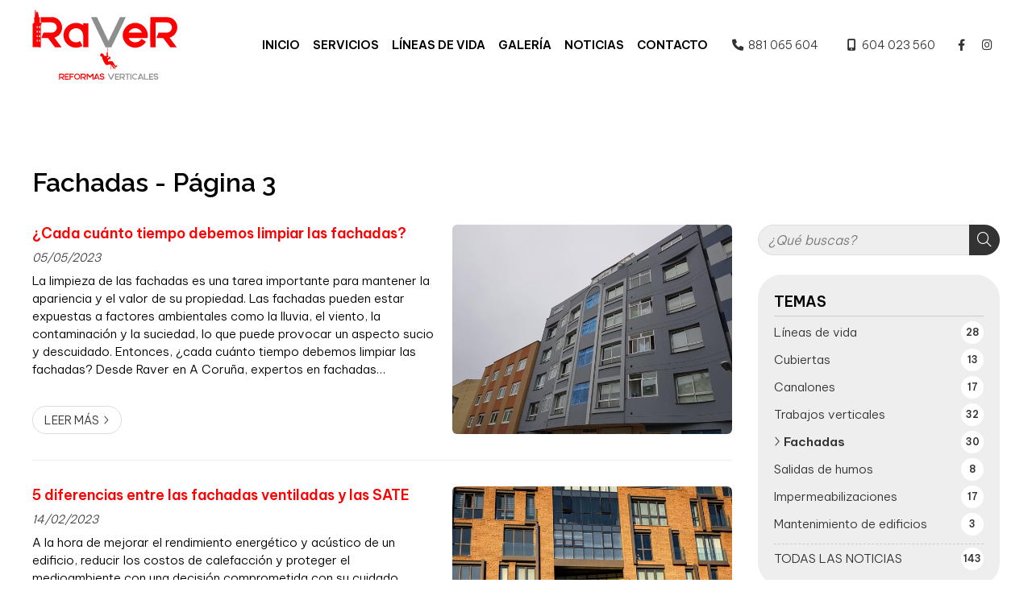

--- FILE ---
content_type: text/html; charset=utf-8
request_url: https://www.raververtical.es/fachadas_cb13816.html?pagina=2
body_size: 27249
content:

<!DOCTYPE html>

<html lang="es-ES">
<head>
    <!-- Metas comunes -->
    <title>
	Fachadas - Página 3 | Noticias de Raver - A Coruña
</title><meta charset="UTF-8" /><meta name="viewport" content="width=device-width, initial-scale=1.0, maximum-scale=5" /><meta name="author" content="Páxinas Galegas" />

    <!-- Carga de favicon -->
    <link rel="icon" type="image/png" href="/images/favicon.png" sizes="96x96" />

    <!-- Pre-conexión con servidores externos para la solicitud de múltiples recursos -->
    <link rel="preconnect" href="https://ajax.googleapis.com/" /><link rel="dns-prefetch" href="https://ajax.googleapis.com/" /><link rel="preconnect" href="https://fonts.googleapis.com" /><link rel="preconnect" href="https://fonts.gstatic.com" crossorigin="" />
	

    <!-- Precarga de recursos CSS Comunes-->
    <link rel="preload" as="style" href="/css/normalize.css" /><link rel="preload" as="style" href="/css/main.css" /><link rel="preload" as="style" href="/css/header.css" /><link rel="preload" as="style" href="/css/footer.css" /><link rel="preload" as="style" href="/css/components.css" /><link rel="preload" as="style" href="/css/fontawesome.css" />

    <!-- Precarga de recursos JS -->
    <link rel="preload" as="script" href="/js/base.js" /><link rel="preload" as="script" href="/js/header.js" />

    <!-- Recursos CSS (precargados) -->
    <link rel="stylesheet" href="/css/normalize.css" /><link rel="stylesheet" href="/css/main.css" /><link rel="stylesheet" href="/css/header.css" /><link rel="stylesheet" href="/css/footer.css" /><link rel="stylesheet" href="/css/components.css" /><link rel="stylesheet" href="/css/fontawesome.css" /><link href="https://fonts.googleapis.com/css2?family=Be+Vietnam+Pro:wght@300;600&amp;family=Raleway:wght@400;600&amp;display=swap" rel="stylesheet" />

    <!-- Recursos JS con defer (preconectados). Se cargarán y ejecutarán en orden cuando el DOM esté listo -->
    <script defer src="https://ajax.googleapis.com/ajax/libs/jquery/3.5.1/jquery.min.js"></script>    

    <!-- Recursos JS con async. Se cargarán en cualquier orden y se ejecutarán a medida que estén disponibles -->
    <script async src="https://stats.administrarweb.es/Vcounter.js" data-empid="549103A"></script>
    <script async src="https://cookies.administrarweb.es/pgcookies.min.js" id="pgcookies" data-product="web"></script>

    

	<!-- Precarga de recursos CSS Comunes-->
	<link rel="preload" as="style" href="/css/noticias.css">

    <!-- Precarga de recursos JS -->
    <link rel="preload" as="script" href="/js/noticias.js">

    <!-- Recursos CSS (precargados) -->
	<link rel="stylesheet" href="/css/noticias.css">

	<!-- Recursos JS con defer (preconectados). Se cargarán y ejecutarán en orden cuando el DOM esté listo -->
    <script defer src="/js/noticias.js"></script>
    <script>
        window.onload = function () {
            Noticias.Base();
        }
    </script>
    <script async id="ShareCorporativas" data-target="#shares" data-buttons="facebook, twitter, whatsapp, copy" data-class="" data-style="basic" data-showstats="true" src="https://compartir.administrarweb.es/ShareCorporativas.js"></script>
	
	<script defer src="/js/base.js"></script>
	<script defer src="/js/header.js"></script>
<meta name="title" content="Fachadas - Página 3 | Noticias de Raver - A Coruña" /><meta property="og:title" content="Fachadas - Página 3 | Noticias de Raver - A Coruña" /><meta property="og:description" content="Encuentra información, artículos y opinión sobre Fachadas en Noticias de Raver - A Coruña. 30 noticias disponibles. Página 3. " /><meta property="og:url" content="https://www.raververtical.es/fachadas_cb13816.html?pagina=2" /><link rel="canonical" href="https://www.raververtical.es/fachadas_cb13816.html?pagina=2" /><link rel="prev" href="https://www.raververtical.es/fachadas_cb13816.html?pagina=1" /><link rel="next" href="https://www.raververtical.es/fachadas_cb13816.html?pagina=3" /><meta name="description" content="Encuentra información, artículos y opinión sobre Fachadas en Noticias de Raver - A Coruña. 30 noticias disponibles. Página 3. " /></head>
<body>
    <form method="post" action="./fachadas_cb13816.html?pagina=2" id="formSiteMaster">
<div class="aspNetHidden">
<input type="hidden" name="__EVENTTARGET" id="__EVENTTARGET" value="" />
<input type="hidden" name="__EVENTARGUMENT" id="__EVENTARGUMENT" value="" />
<input type="hidden" name="__VIEWSTATE" id="__VIEWSTATE" value="OhhVLWRrL6U2lemwmN7eTmTXx1iZiTdH75QNZCyEOq057T2DThhRWVJT6q76xdxJGPk5UgHFBKJ7cEW8aLCHxQgv5J10ee8JE7M7xyb8tUiLezpyRimwRg/aWMFalTppHWrEseqT3F+UbCkq5LU32VnrJhgvC5cUhBcvB3JeeOPwMKIjY0kl+feyvciCcTgaAWH6IzLm81aLjtOpC/GOUkTJCnuzNWCqsi6vM500oWvnABrCpixFHNpuApPv0h8gnyfXipXJ/+9TUxrGMbR0RwKqPjYIJ/Um8HjEn4emjbv4H/nfwPLt0kGWDoFIaQ+bZjSvjurN6eaJlLFV7bKXIFsJmhIRivMdkR5w22npaiEI6rQI5eXPR6J7W8PWNJrzSxcqmFejaGQutA2wlUA+B9J9kmCsBDoCZM5bbMZBVyoSC6gKnHgf4Exv5gdyBCSAuqzFuQIs2L4cph8ymhaHUN0IgWYY35UtaL/bPiVRhO8m5Jn0fzXrqLxjaHj5klJIZ4VBNI+rLVA1VOWUeI5T0YexY9dXhgwd4W+sy/mYgyV0cgI86OSEol6IVdg4MIkxbEUNDSPoPvDjO38YfiCtiIsDcqECahHerJPEW7xuD38VN5G6SXW2e2cfbkBqFGF3A5aUTp9pS1jX9fEGzbnitoHTQxpx+QiiKIExH4sDMN1ttVWW+0JiB9USMYzRFZbQFeZwSqiBEdZT4OovLzT5iSDkuZbW0ugSB/tg1hXtYeAdGqNQyxKcdGgJDG6BoRZusZlMvn0cllBwmtPR6qTBzLAYhlGDabgN7am15rnaQXQNvygc4+Zsibe5YULdA/Ba5DBKxlaGrwIngfwbK/OOkwB0dypqhn12gs95ObHXgL3AQah1fVcvr20XVEqVj3uLGaFYCVbKhkfXREfRqXx0L8a5zwRwM+T2howZn5ruBtQq8gI/csHmYs/DNuHLXTqxr+lLP7J9UAMP29SCA3vWWy1wucWSNLFoI/[base64]/uFZG0KFYEcyV9AvtaKzvblnwAUUSBLzL9W6lEq+muBLxb/Eknpd5padqFp2+AOYJ76v1yZdoRpsyb3WGTWwEXQXt/TeBGmFBiofwcJAg9zmApsFKZn1e+Gnik7NXVoWvKsIL5lLKayoUo+4n9sFFVBBrsG7tvfFDtsTl0veeE7tnUZrfqIlY9EhiSrFaJZfpMm4HLQaiXIcLcOb05K0WN9DOJi1ZNCA/AbKO15NXHwyA2J9n0Hp6Iv09T/VfgNMl/iFccIMoy/ZkUclAwm/b0QMBD+yRtS6ETQSfMlXiM0Qq43LNyOis3HxXPHoFu4Bd1PBtHJIgpLCQARH0uKUJ14aVQOJosNyB+pOz1YLyYqP0D8U4mGpTDTvnQslwGcwqcs/FWBvpqV8mPs1eE979zWCVcT+xoFoMOuNam742S+yyyS9YpH+qMNMBq43wc2rBQWD58Nwm0BnYmtUWwMzd/4k6udU1BoWhJ8uvcueW9+ADCwLnbw4V9z78XfsXEguqm3U7wY8OFsbBQ1zCZ9MXvIKo0Nx7Tq89uMthZIzotRMOOUnPTniz+s2djzv00uZUMHokjcxYyWMnDfrzpNOeg/AlGpe6vUQ5Iab14orZvIRM08LwLhUYvdGywVuv84U1c7dGHiHFO9PB4ALjt72fse+HnkMfSYooU6NrPuIIKnn9AXrQn36iVAGIOOVrM/JA6dEjuuM4vn50jzd2+q0uN13Y5BXz/jnK0+X1KEMc54fCFuyv0pqimy6X8vZWw+M75//rfnl/h/Wi86B1m1wIXkFbCKqhatjwXHAfoBVQN25yRz+wHJ9QoR3VI67i408gfSLYuHmjw8/AwPRjd/5k395XDEz+twAMEN+GI9rwrh6Nywgmwy+lHCzwPcJjHEPPHsOZ6Ktr+R3hKOlIcy6N1VOzy5C9KzUMcBvGIvrItN5/RkjZd1Ip9jorTJLDjSyS7WQRd5JCSdm4NuDqf17HdTeNOvHnTOzz3mU0sD6snyo3V2NA/[base64]/[base64]/pZtvKQkto2YGZURScU2wgUMXT1O1R2wa5UBz27h4GMULWdsUvaisIVJnFUmNv1gqFSolyyw5VqBdN69IlSwhdCPn6vx7NAI8LmzekxKWTzimGktDpEm1PBACsbrGZzqI99MfDz+/40MQ1Z2BiowsfabYz4FbjqWo0aHSB7eM0IFIeLiqg5LkUm77aXYrV9INJyhW/UO17pGlVnhFMv/rekMgXJ35Qzr0fX184L8/lQHybEFQT+4hXA8ZfaDz1kqnWdBzZdNmCaV02qtexajaoSptca2QeRvZC+v5ZFVfnVKHNsNLpjLmQ62jkSntzq8g5zPHpn/YoRouQyt0BUKWlXVFeBYHE9UjTKUlGFj7IIDzXiTMRIkADCzKj/C/8S/LT6dUPYB6pyukYOgGAF90TSebdQ/GlGVCg53+Fo5VywQK9gwsyARsDxgtLKXAYx4H6iJtwGOj6de/l3JJWsCEYIGU5iPyqxZkFGvsgczueGjr//F7kh8At+LHdG2vw1jzfvZKH6XjzRhzgPH+VvX4AboZg63KM5KKDLHqz91FmCk7/aAqS4/zWNCPsVAddAFSpElZX1XyUj8a9wCr7BRMZHTE/ze0ugJI4cPQybe1w/leSDZlQbTd/[base64]/[base64]/gRSyxaICaISj425PQrBDu3ULMgvA1okdANLuTEatkvxmKQjR4iqOOVVvGP1oFpLEsmvaqpM/2bV4y3NYOmy4h6EYJIivQnZKkQ9V2OhU2OiCaljuc5dZip6bOBTcwEcssEWTayKF8KodH1Ck4Aik7FAWI0B7Xtiy/A94lNtmMeDWAJry9NgGHz6sE6yWbDOzk+g46MR3PMUMzFbZSZbC8N5Lzi6lXL6mzuXqa6kJw112mLxnveoSQXOTkbfsyYXmiBFydjuZV2MmYcfHFrcLB1lNukhoctjOucGn09k4otgrCXHdsogTuMiQtclkj+YTGNEkqkVkGeK/7mhT2w2WXU3D9pN49i24ZQhdS881tXGxT/bMqr9nFnAMjF5bEhgF4CWKzk1IeamYUNz6w0ijmbKBivmHP5suew/Q3jJvtZrFzi+nNQMc4JLkRQb8SWzDiwl8loAHjeGGtEAbypeY2xequy1izNBD8OjVy+JGS1UiuH2+enxdsIhd6YeMPDOqNC1gJZX8gTtME4ppcUdUjjverlPhrYZc11zE5rAzEyoD80lLoV79qFvkzcunl2CCDIwA+7SBA38pira/16MiplCVI9EWlCpulyLKbGPRSxrSyMz4+0arOsLU45m0NqTvcqIJoXnFhmmafOyNgDEw01YSH9762u7XmKT14LKIZVkdUDXK+8oOhHo1bWA687flxoXDAKhZCpoZakvE5B9kbTd1tJORmdwpZ5vzQNv9wtYOp4eCMKJfiQ6sjpmbte+mmBQeU7l/+DCRO+PUDskK4mePghLirwS6MM/[base64]/5HJadwvPzj63mMaxvroigNVUguPCrykEMn+Y3N5VjfMvSF15I3bK5fRORgfvpKQ5oLjVyoQGoWyHTziMEJyG5cQRxnFn8FCIYmb2jmdUK+JGA//K0NA0K7dFKqa4dWJZWYoghPLmVB6BenCVh6Yt2NEBsa16CW3fUUPJnSLR96VV5I40/fJqoxL5TOPaEx9ayvDNV9cacLf0oQGPPFQN/mE5FH0E2grWQ7lOgbwU2NnoopKjun8GvEPn8gkjEAaU4efMSZGnaSoQ3Stq4zKxnOZhX6NeYLdNGEfo/Bf9XHGQbjd8NXCZ7bJ/37PHr4LqHGxZPP2n2gHFUGcLngMnXtBUFa7WJwNHk/I4ssZcSjWeRjhfETPu893aE2Ffoqts5+zp4Mo6kOqKll2jLnFV6mUEJFP/egOR2SHBPGRR2vpJIEeKGcbXVrbSvUsrbPOz8fzGre1h+pUZcauQD07hXa1/4XT9IDOKv3vBTa8eE/K1gWM0PR2r0MOshb7AgLZtlK/[base64]/Yvvn5UIdFG6tmSDBPhiSPBLB4eMM5o/Kz1kRXbAA3F4r/XeW6QgNJywZr9baQRssRulavOYLTAm2aqgD6Ln45nNGvwMlJS2FpIqyFJduPGV40FbByjnMC6/WCloFiRmdKiEVxQHIfLnCF+7zzl283FnyLjZcbdeLMQ1A7q1/VVJHjtjBdKu6aNx1By3p1A2OQnA8/0U8mECACituZ+bABKvAMsU3iYt7DA7e2ny4qZOSCAInpJ/K7ou3+L/5PTHO1TD/7Z+b/ZetbRVlGQ0eTLPRrE7Y3oEql1FiiWmOLYoYm9Fy4aLImVHvxAcN9/kU9Udrd2bSZRDJACwsG+3UdYoMA3TvopCc4NrPJtLs65qr1B7XIkcmM50JPF20nuLdlgd//QJLT1Sta26nXH4nrSfhuyIYCF8zjNP0/wPfqx+878iy44XtIxFLaeoQ7dOKJeDrTPiIryJDScmPO1MlV4/TaJC/IA0g5rrjKbeGaCvfQaCIhiW9DGBRfbPd2Bd2Q35h/1ZcFl4EXELrLHwRt/4SwYJK7VfEC7dXUzKN1qhht1JTtLTthHD9CfqtlcKdkRxelee1YSnpzJeei9ha10OwiW6RHprbHatcord9vWIqkvLVunxhj+dralyXzUGVEy7e93679nGKJCD1PVFFMopr6nNURH7xL8/TjHaKzm0d9OvnBXcgPND90Gjv0D1Jv1dop+AllQPxk3wHn3gRASMofSXrnYWP1Z/e5KPcM8rEIFMfbskIyYlO9SwssSOJF9oZ5/c1L8cO8bio66qT6CGpfahDGcDY4bGYuDBZ13kFSlJ9CJWthK6hfU+evqcYYoS4bnV8ubxSveBbwHoVViVdoz9VlqaK3oFjSbpp79mI2dbWWS9kJTyZeMzwitI/K920CuroxlQ5IzA+2t5T15RMbjAWq8SMsE/LDWlM/LGfjRyiZpvCphGOc/tPalSJ2XmI/QW9JUCTTr8F8Vin1ZnBrZ3KLTlmw6I6uDhCxKe0CAZEvJ4mIxodduD8MT9CgaYX2HSOiSGsZC7icouKewOmCG4XquWWbrHzMf9A1NrzzL7e1SAFLS0EGKrW6brN3/cehxf6yP1Klj3BOiMdu1skWQKcpqV1o/3ETN1sQE1+lcRJeTLkO7cczMsTlwFlrEr/8f62xZD15vjhlV9FvAKln9wHHJtMLJsgkldtefV2d/4qo1TjfyxeEdAuqWZbid+3GoVeeM18GsC+w3FnppLsicZrtmvcOa6UBo+rVUOg5NU6tGGRQvOpfetVj6tA8WN0/GypfNvmk/wnjJ2+U2eNThr7Y2BqtdtFxUxVaShayugI6pdjDoZD1X5YjNe0Z5Qp6ANODR6KGd+iT/lm3+aYq5+XMRggObR71ARirWtgxIZe70N5IuW9trao2QuYCcLyMC/CJMTNSvgnE3uqL/Wn/job3TuxFl2rr1tn0HC/tdoL4FkbJAwt1YFqnUJtWHEXyZoLNEGEU9BVVww8xxG5HUDkfVazmfAlC8cy1zgQLm1ER1tq/3hLYvawfVB7x1QloYL3HItdXEUzlzXwaqKgpaFvoeMttOTeWdXUBt0x7rP1arbhL3PEfKDyN7fULpegV4X99ei8cc7Ds+zOSSFO/aA9iwumOKkgkTvWaEdwIUh2rmVTAO5vZF3Dge29SzEDISwUmOBPIH0xlYze+1921QD00OctGxjme6KsEauuclu6hiYOPj5rkFWmB2rOIE8YU6fqarmPJdLwmFF+aETRencQsFrSUmxSzOVX7lv3LL/h7XPMyD0Uavg5qUe5yYfyzwJpCMRoe8JYMzPkf/B0/JogBdwEwTZ+tE9FxRIuOulIuKUt+MV4FuEYu1PXwUrFe7v7qGYJPyjfVUV6h7c6HgtOCGI8dehkRZ9CQPnfnj8dEJ3QA7V02gNQlUcJ5VcS1eX/kUqlUTt3WOtyBk6RYOCuUt1B1IPk0GD8pFdTfnXkyq4Orkj9jAqmwed8W39rrcGSoByhwxg9rHH688jPqthz0vs6HMal6t/B29HwklZqwlR20tXcXILWNmcnx1EsfFJvkNViOkQ1RxYi7dRyZBiV8Gy4wcVWW/NWEN3Ycby4ru/NCgld0RbCKy6PAnkFdNY2+fBn1h0EgHNQoQXdfZZVKmUBcqPkaQ1m7QYTStJ42AOnOicoBRQ7yYBDK6oOLX5U+9wHmxuuVCMwYiflQZk1LzW20RWmsWvli5BJPGd3oCzwd3rtH/dZKD83D2FD2y+LRf2EicsUsdGwVIh8Aw3l6huYwgoSwT82oItbEAg16S3VnGFogso3QojN0tWAKOywSaRLVwisurx8/gQJCCiA/8jiCviNmDowe6BRnYxeImMSa0WnheaciFmUjRncpz5PvKeW5MfBsU2zr3lDyP26nkDh6qy6crhd4WBNKHCqUcdU1gsir/Qq229l63P6xjhpcKEuLuRVyuF1SovyxWZwb+11p0TaUEEZT8FbsP72FJMmBHTgq9p+zHitGanf6/zrzP6zRQ9H+2H0L/NG53ESzZcD8SXvOO2cvF2usTTIER2WxDyMGPf77Xzc5S/un9QcCcLEKJBFSM4tMjzbSzuBk7qhSaEZWDw0coKQr5jgid+GEKx7Jsep1iPa4L+bQ4hblkVsRcADuVtXyc2diRriJYY7yuwDVLe+lY4BYyMgIfnqNm2ahhBf/cbADZLzpyXRVxQHbYuKTElgVwW7nRV/X3NwdKNdkCXDTqXFLTe0qtDq3/Lzf3gJyNNytQBfPldZcRKyAurrVFeSyOCUWsKUFgI7ZFDBGG2XdxHUHJOeVwy+5y+8U4oL8JkGTz1sK1Tdx6uZJunZDRv152o404Qx0zkciHJAOQ8dh9SJnUQ6xu3G7gJLp5i9xDGvNqjgFAUnAr1CbiNZo/4ZA+g8FFPgaKb3JiPNSXoqfCELjXwOpLYY+acSAgadXkiXkb/oXjBA13Tj2/d0m8p2gHSFYQoJpzOjxRsMbg7jlgRUJsayXwPI2GC/g7RRWUxat2LZhE/VAvOd37l0/48TzmBMjQ445ItFHU0kqAFzcdrQYjhgYPNsImeLGKx65ZJbTIKA2X2BAEgmB+Mk9R/1xgEcUQy1GHa/KzuSY9diF5nxIcIPy1xuyVgZo+4m8VJ9nG7nOVqKwbH75ixam2IBGx2eplEQ19TSz1w4a9f0fiVSdojTgO6wAdG1V6yHqrFBREXSATnzAnCd4roFGYNrLGA4XslT0EyUtSqBwsTM3LQNz59Y/bS4pd/JCOgXVLRacz6iQFsXNgCZPHofHBS0kspOANdgU3j/SmuFxm+uqI7ZATEtmrHBMHA+B6FmyJnykWp0n0CysUqOBpCc7D3nXG87zbjJKRJf9J1xx7oRHyPDS7lodP5O11PZW7C0HXwgxQf6/Mcj155KVvXHHB6Yz6CtS4upDHjnSZZMz2pNjM2GQnkP6GWnlq4/foNwvZIaWcySBDnVzg1DAI4TKMJdDtAFPybz+mZfk5ZumQs19cFsodp/tvqWwamEWSxSJ1bX/sAtLh6PMiACuzxXR08FL2fwoveT6BMl/8VL414kKazHGsUmuVYmtHki6EWQsyQ2Mo/z2OyDCJSri2UIaCy98xwohWL7HeF5/gL+VChIaOFFHMV6q/42ngfKLxYEBhZFwT6loxcrgNl+KQf7Pwqr+EfIEWj8ZfI1WkNIG6ez60/810b6jPt8NrPFbzUs7QWnsGyfgxaZl6EbBwBSlr/p5MBhob5+RixNFSG/S1ojxXbp0A5ukH2P36J3caqjfRW4/e41W7Bv/wA94JSbSMwnO9nErm9OjPgmzwRSeW9/1QSiq860vIjHJ0ZfsSpPbXSiGr5NBmOayhEMnQt03E/c6LpAREDn4CoYEEwH3DcTYIgAeYInAhL0WIrH8BCYZxDQAmamlnohHf2Gg1N4xhNrKxrULoelQ65U2pyZVBvj2Jq5i6kD/yIyHcv4VNbBUkFL5etlfpf4EOEAZ9gAgooUuy8UKYh8fQ99bYZ8ZvziatFPPC4aQmtQgFH7JvN79lDFM++FDw2kjoyyRBQFqF8H6kbpD+Cd2wcUhYg2KfELGFBb11usZ78B24mfCGqK6ffyTag/mh3VfcemZDyjpAfrgxJgWZe9XBhhxFEaLDK5Q2CXxFLKqJkWBkeovLlVwjN6WoqhKK1LvSb86Tz1Q7Ae2lGUgSNZuXUdFmQVI6k+gIZNn72GJh68nbClgSBQNLMF62C6bh5o8knNPNZo6rG0x8t33MNeeNm38vBZ33/EK8/yJ9ZmUWKLIvketwxuqiLo5iPAncX5MuBVRkk7aTbbXZfV77koVMjbbaQ2TxFUVT12r+uaRFw07xlR9eiuzgPXVhfnGgaDY12U+5BocIKCgD1lp4V2gEhL9SLO98bj5UpH7X3fjCT1i0GQhnFYfPQy8I8jh1B/5P4565B9dBLcl0+TQMfXfgn0HkXE6ryRmLxCaW6hKAlgf6KRs2PlLkczKg+cWdJJS8dxYteNkKxbA3TD6qup0dbPyKaoMCJb1eUYjI4E3y7qLjQYdGeQ0TyaLtx7jxrFMFu/LQfZE3c+NFKQfixXmMohLM45SU4wpxgFhGxzHn4NvHWz0IyEkaKj95tewQvXVdiw2D/LYuHngCuuTC7aG4w6sQLY15iGiAJFqE9yZGRFA9pHVGEjqWaH5DnY5pn6JpBgVZ6eelQUwi9Vo6Uj2pxJXKi47IN5rMzQybNHgBYOUvID75pMfxuIrhsVLLR1a86Ci2yqz9HV3D7jZk2fcSWQiglaFCgR/EfVyNFqdw0DAFU4IatYONu/nlX8+fzDD9ofFsd4RbeQmb+vUgh/eCSN4BJtAppCdaYfXkhHtVrezjCn+cTWES4H/WkUxG7sjwiMSJIM1ujyp5IFGwrn5Ib+WUx+e05Ot8gpTehq7HQ3MiHRcWzztoiJU1Ay2IjFaE5kFMhYbjV7x3D6xE3SIaD3Ou1+Auk13lGYKWGQ//XL/mtdLQR7VwBhiWR0z6IQ4mBRJrPJ2TudLrdkLzFEPlbl1SWWoIgXneYQGODGe55b9I75rip4rQLZ7P6HdQp4sV/JPOW5/Bef76fyEPENb8gLxUAf9mvwPeuR3D5Nl/8MmoeBvYGGyfc262nwxoJc5xMjATYtLo3LhUC/[base64]/qZUFcBgvqSifrb/DWmGW2DZp3ivW6zjX87ZrTv7WWIjEDCdxJexbn7WHNCwyTrOUBqroZWXYBGICfs7wPXFI6AIHFr5bQnIrGnnG26aioDwIQvbKbLLjHuL6/vc2/Rjt1VG+RVsbnrdfACNujSvA77ix+jC6TSfDhxCQ2n6oUnMj4saUxtWftqRdN/Wi/UWu+U1MaHeL+29rdNv1HaUoxy3PllhQGG7/uja2wmFSjWf5DUfTBvmVTqOR2JGcld6X/La+YYbll1LvF8ZwI72mQ7CtIBfY4kSnF6AykhRJRgLDEGMxKK+pzuEp5cXoTf/o36MO3Gzm7IDIAXH9Ii3SgPormjUZC37q1j5ZGkijT9pwRS9q2y5WF3u6OOfRAyegrXE3AcZJHFus1gAd0iBipnCkb2WZttd7lB3imG2KXPOvAlAa3uOz15eHh+AnRTdnDhfjHJ9fe7hEfQmcMR3WeD0L/dtDjidHjoZvvGOHe1n/S6s5z5Jq5p0pfa4CMRfdJ5EZlRDluhbt3mGQxMdnRza5aGaz2qga6PfhBJ45oZ5RiNcX/2JGq43URWYOjtIZXxbtUrSHHo0b+s3YTcUL4Ri3DtsdjLF9hPR91jMnTF/LiOKehvdXoFeJxRo/D+cWKJPM8S3v1Db/5TayhasGmRJLOsqa0PcnqtH+5xaqWztgAuJmL+sX5uZdGSOZaks2viBL4fKvERrz9G9j/sCCZl8UFaWxwQREFgX+dk61ubeJCMeeke3flG2hIuPMALfuceC5gfe4gyyvVP0V4gKIyt7R7LyTVeyv2AZJbVR65MoOMsAr9BB1sZShvI2xRa4q47bsJhXlbJ8o/xcWCSnQkxPpIOliH+1DQLWyEg59RzYKSNyBloUugcUvRe/[base64]/FQanW8AKE2w3nTXjGaSvu37H7zI65chhRjfkT1O8DLu4TAEOnnH/3cnn7Pc3huNQgLTjLmR6DwWe3EM2Pp6/64tfhclOH6n/yn/jthK55TIIaWC7qpgmtaCfp4OOxKhoKxY8mXyYu8KeVqbUyle7bD1x5xEi2r0l0Y0e3iPBTesmh/1IBIpL5BVecY+4oO++X1cfKpcPpUXLIKeqB/BejW1P4fbSabQsWEg/jR/qm0aPf+E1MSjAj6xtW1No8XZ1Pz4GwOf+bU8yMq0EF0bOo8xdCmVTcvVSzi5UBZkYiL/rsbVzTrXfRPTsWhgH8mZh7m24+JKS+iV/H0kY3hJqNMtI7zrb2axufZY/21WWCTX3vHqWxezO04Hl5REI3nscj1RIAoRC1NzskKoDdKrxAcovLCvZYfO11HqD7i8vg9qiSxxBrmLnHs9ndCvkAQAhSPBOoApbBYKa8sRZhbL9zEpIZNoQDbVK+Mx49ehyDlWfEo5G8TuyqM4lpKmZZP6uuyvAZH5NiGnO9QNI1AhxW4sMo5uyHxcrVsZNOeaTVZd/kjoeb1CTbcrTQR575XaeZOev7LiU34BuixaKHhCGtE4ghhFzgY9iyOhDskxMYwsTKWRzZ54gMi7Jg9zr5mw8lgJ4WvBuKgBi/R0FtBjO2yyeyWlWxAywhMwo4G0tKOCupRGzrBQkp76iDV/DjeC4YMRrccZiWJYVy8r6Fx5jT4UINoz76CwibZ3g+2N8uVFs6isbujuyYqoe81dugJDFxXPtkkNHXcqc2i6JQ9sgc9lp0ho6Z173KVbsraJ5/DF73cjc4qFY0lW6cT3/0/QFGMo8gxlWI0rF+JAPNv5ORDXSLDVQxTIey28YLDDpbaJU4lq6bkm6eftHykQU1565Mg2lP7JRhH9Px1afHFiKaWVy6p9/+Lec+aiDy9TCL40qy5RYyQd4P5HnFlrIrxz5QNcqW3gYpi3Ak+IohK03ZLiaoL30tH2vo0gHdkYKWYnRCC5p1MtbbII0jvVm6OOPl4iKq2qYpB/vOvXqwjUhQsXH4Zm0TgNSkxqmD93SvmP5R/X7GwIg28uL39goJxlklkJ/56OE1eGCEQ+BWidOyzLvSxeuVMVG+TwRpyCnUFt9pR/cq6mk5EgOLtIXluXdP1d4p5AGVjqat82pwmKyP8IeAnPjwS92/Tblj24Xsngjt1nsdx8NR1Wg3hLZiALyYupQS+nAmkg6IQ//nfrggShJzOTp563ZcgYOkSCMLXSE1E3wwe5tWMh1OAhm0B3WbC+fV3Lahxm+SI9GdtmIVMfJ698CaAoAJj0fxs9YVpnUbMHXUk+TuBC4dhfZmOvAaKcZf2Y9/SUvweFGmDprwnSnaFmppzNl1dtJ7kI89R1/+IVV1ZYr6XObMPJ5chZXS9mGbm1UhNvkIFO885BCMkWsk5wWv12q9Pnhg1Dk3S+jOu1yTyyrI9CRUIu1K77YCKT4T7Bow0RAyVk1MWqdXdM2Bk1aTVqsh+DT/IIYV+TkXJ6E5n04lY0v9y435gt6SYXETMAGEp7ZZym336utaM6QnvwxAgMqd0qnGw9dK9SeWKKcHOp+4zJ4cka18IuNU/60AbkBxivhV6lvVIZC4LZUR+KY2PslVgQrVjXPW63zrKpPzXsN64K9haVA9dJmAc75MGavj7vQj1RpDAqlqSK/m4k4yFo7qFz0iLEMR4/Ir4wh0jnGNCf0QwP9DNF2rsH2lYMu4hL6Lhv1ispwCCDhwYXdsOVn6qM9ay0zd/edb424/i+GcIOSgRP9pnKN+vxQ+MP8OBOVuu1ZauWmgVKaA2IXPxJdjMRVMPEvpGuqTK4tnQplEFjoG+PFu7KQ1e3sZRW+EzXl9Pkr1lrWUZe11jLmYK4YFV9/tMXgbHGHdKwcIusvV/A4o72sk6fENCKiVViUUwxKx5zgCODiRALL3kStsBzeIXpJdhYvCdiG8UvyQAYFTJ1Iy33SmpfN9SamfrCzgXb7qUtIQZpj33rJZhja/97HCzZEnmCo9ZKNeBG2NZMfTOABmEjK7gjMJjmqxNK6KR8OVPDjt5m0RWhkE0IPQm65Xuq+xIrC4dZD3Hl51x7C5ZbX0rw0nyhVjsRhtQ+VqLs8B6Pppw/pk1pRnrC9P9Ysgjw/zb1GqHJQRgBz5fvoRUD3Mn8dkZmw/ZY8UXNMhtv6Ko3cjGXex3TZMA9VuIywXxExiGghU9/XlgD8eysaWkptTpCeQWLU0Bw+Trw/YhxiyUoSAG5Z04zeLj9IKnBymMw27gIrB1q+NIEiaNvuUURu3rQhtVMJzXnXfhMXIOUJDJ58Mksc6YxzCK/wszVQ8i3N2sJRi0Zx2rNSofR22XHFO6xOm7gUJqsHtKLDpIAI+JYR8W/VFLqjlUFka/HlsLGJwwNKcD5Pxva5nkozHOmjn7sIbnMeCoUuOo3/wiqgNQh70D7yFao8Jxm2WZ86p7QJeQ31QQna40U5ewvGaKORt5Euq+rC3qKF7owjFJOUB2WjwDeHkbdIfX1AYThqYBaTy5nuR5H/xNBWgMzsflgBuk7GxEATJlLuEf9bWzoz8+cv0SHPSF6DWinsr7cYW4IzVNkaeFpHfoWuvzYOWkW66+vmsQBetQOoLfI76paynsELfndAtseT4ke4sGBCoiTfiKu6xT/ftFjU6LubCjf5OJy1aJKJd5N1xUiKwaKgYImbYDWNdlt42tA0cOGxfMBiPkck6Jce2N5k64BxlruiG4wx+V4JPjApFvfd3towQenSYLizWHZ3mGdsbkyc7sNsCzvMUWEu+AyxAKDlmHABJjMg1pufUe072OQO6NW17+YbFm/pjmE/JEC2nUrKU0mDMhsGGW4/PaQFSt9VuRU+Jum6ethsXFDkC627+F2iczSKBw1zBW3HPcSAV/tou4PfT495PDTR37vr5Zo3k++WoaGp4A4Omh59yfYvsqK5we5Q1GO2UlV6KH9oUjsbt/u1kKRgKLEGrZOf4Ye2Zds0okt3SEg5lW9us4tjprpNwGfD4kjDhxbWlpL/GnYA+AAKJL0F++PrdG4l64gW3tPh2SWPKfdsIajsmJGh3/FRQV2JVeRM+72b7zPlAxjdGIANTr/LPCNv0eb7d/kD1g8BYWOskPtcE9HIBno9j6zgQlNYeKl4bBv9Zza/iW7O97UB46Ip3DqPC5KUHqs+aZTRNEEg5S1dyEa5eOW+xoIT6hXCMRGBS8HkOHWt3RLhSTKQCn4MNuXgsoQUU4cOR5sjZp3Bgl9EYHMs8buekYIkqvt1vHDa2bO1NyR9aHED/WEh34RbSqimC+T43Bby2QJV+4kHx1tGS6KkJQJ2Jw7vO8z+OfHlhofGBb1kauUvAHV6qmypd6rAIuZLUyzB8cF4MhGXz1rOOi6Hz/Lkq9tx9yrX5o6imsrWOkybweZKpH5ddrzQNzZciYA/o9xS0Sf+ixdgituTB4vGak6A36Cv5ur8NhZPLaISI9gMVCjI4sD3yXEEfHzxJCQCf/mOVq7pJTIkVCWJYWBskUKq30JIzUOnLqHJH2BVxynRO0Tk3ZjtU0DQ+cbNRlzWqn9u5hMH3+fvT7skD8/JoU8tC5bB3YBoRnZaBWOdIGlIUs3mNq6DvhEf46TeaaINhoYuvyzcHav57Bydsl9Rod70aovTqfM3CUk1wJ1XOE0EH2kbBBN5Go8XU5v5Vu03qITZyq/V+jH6fs1PLcdcQdo5zd1w6TZe4No7J14H9uC0IFamRMuuoBGLWAp5dtMeE0HktDaoWhLsQUgqRIpWP2lQkdqWOeh3TvHhZIEkzDCsWEBYRmAvAuAflJ6MEuNTk6IqhjksK+AeSQWPcuyv+1qad+j28Ks3+Je67cP1IhN3VRNs+Vs7fDh0WWzOAPwVrUkix+mheoSc/[base64]/tNlnt0Wj6LfxDZAnrzPKQGZVgxN0IDyffpa+FojorB8MW+qXzH4Wyeg0h6g34p0DdR7dR6P+xToPXIn22EI+y1t+ad4T+WkmYpnsWml4kMy7ANSlKadSDcV/ysGayXLqHVisH5/kR27WQWV1o04dEdFOwG5zjiAPOlvXHnnaldQboIeMX2OPFcm6gX9bJNtL0TlioB6FyWqEkdpqEUnaTvXJtY2E0Ld5/LkTBNXUlrgM4hvXGH3wqzoyg+xJD0BbFnpUABgGmKbHBr1KeGba2LRs6gl3F9o/4EmhFCnj7JdAsO/cb/1TvJR7HyI6HAKqNInS87XiGBbYSObiAnW4+2D7gLuuJjDKKcbvDs1gkdU9gLR/gW04zZse2UQ+cv1Zi7uyk3KBj/OlZYcCs2d9sS5UqpfHwcy+8JgAHZoub/CfwN8+SwSoiYXfOCxcrgvqCm3ShJqnmSJ4SvmGCQ0iMOHWF/gNf054DsguvBpDVsVYlGZBolP58N9yK6LmiWybMr/hR7khp+Da88dzFB/[base64]/PjjMfdCsy3SpMv09z4bv/r6M2lxUHRY79Ym0KLNDxgmK93xZrw9kdVs/CtzpQtISb1xCoo7qtJ0dwF72lNR6Sac/MVN+M8KFjsjFAUqG2Fb+zaluDG7+Ld3lKZC0OYA39qaX8q5Az7Ixf2nJfuaIItQMv2PHT7LH3V7KwqdkfsDP+/0emGrvaAEGcS3KtQK550x0gOf02OkmUiJgoeY8MjB4Lq7F2oso35XKxwiwU6c7uoH3Z5F4XOlM7A1J5vzPOBifn3AS62PozNmpfFKjEdPxrvPS0xjztRVszvOx8b0UPECXbV8P4pBvkpOuuXsQfgS5OpwI17VU/u9Tjov4DOuM2WDMk1FS68FMEdV+p0FbHns+nKXZYmF3czTsXOsRGo6rKvgEXXEJbaoqJST7BcXQo9Kd12PtDQ1DeMu8a5UD3ygZier8tZ8D1Mrn25nhZZ7p8vY0GnezBS9LuWR7i7Qwe6dY6zmCwTqiV1Ck4rr9HpZLin4CQ8dIWzSrfgs5jhonVomNC/K67ERuKMEultRodcf4HoWRKZi9HLT7EoKldnBKh90cXsR28Duooj0DPmF1mJLxG/aTEs+V+PZThJCGBmGBYu10x3xv1bwS1G2M2psT9EZN30IKPvVOQfsOSNIdEZd2yVUFt5vqmTFyIY0DHoyJWY62zogTM4R4jCgGR8CdIuTxctgMMQgs1xsSxxZpry+An01HgqQ6qzHTo5JJpYWtP7vy28lB97sWbedK3LbIkErkwZE7hJWKXgCGm0bHqZu23PNFxEJM/ZqkKQvrhd8K+NqfQBesHDiB4CDBashpQH9qT+TnwEXwd0CJhyxLRIYSADkg7J6NKWf55vURGtQrb+ARDvOm/1+5xc+9RXr3AzyBIpyOLocxAD8HKnfSCZSDG5lYtnIz1yIfPo0A6BSs5SzW4YfZyUUmtZetYJqCIIa7jMvl39Yu96lBFbP61SJj5j3CpyRJnjfbQyKXwod6Bpi3817f88QT7h6bJ5/MzitCbj9q9PiY9J5d7A+UasOOkCh4zbN7Ro9uzBHtPaBjyEDhBl9dfkmxNuYeJ3Hrfl590DnMJoe4liHZieF61U0rQaZFBYp2qQ5Cb5KTeo2C+SDq6z9cjQyDe0ncHv1sLMQjg+Lb/TRQ++3rftRH3Gyanb0Z3WU4ZWquxfzeLIQ0oMjudxSALy15YSg7k4l6bYpiitYCSGtMs9xDRdbH+xJVo3Yxd53OO/lFW1nivUidllqBKp70ZpuSUnPEJfTJVprYlXIOel+/5RZR7dR27iAqi6SST0EyFL1gkw7I/wUJmx4lZbEVUXyPaFozwngGDRXFDsIRgQa+NRCyF5oTkQsT/FoxZbnIsbqPN/EGGizMFH6HYBZ6uuAfX9bFNjNzdSbv+zmGyDQ2ChN0S/eyRvwLNjefAVnWutLF8+BuONtufXLP9CIvd25LpNGaBZNlr5eL6YZj7PqVnJYK9QxKFGujMo8s7p1tOR3dfKnZ+P+4drLPtjhdAHZtN3zz32HI4uViSS8jGVtXlAHasc3/7uV32TTG4KKHkDogwLYh0qnpmA4eIjkUh8jeSEqbK+LK2cXOchH7uPVWa0tncQZgZgwHZ+GpLVICbW56i4CSDvlQImsH0nxj5LIcDPQg6Upf5NLBUvqZaUklwEe0Uu/JdHwaswDr6LREyjKDm6qJQXRgI853MjCOqzEEU0gw909HyrtwgtKm/KxiRj2rcJsMZlEczJHcLirZsl8bkkoYKES3mbGdZtyxeosJWPerU3aC2J66x6qDGY+xJLSTeScnRfvZ8j/pn8GzM/DRS7pq6jtMoZpFkZFidq9z741xr6aYMth8om4nwjMu39LDc8HNz4RQgYkcxI1LS7So0B2gcR2gfZt5nUpNbiqKC4QM3u4LmazH+UPzWAhuwuD/5yLml4Hg9akI5/ztIaoxfoTu+YE5TzTDBSr1g4/uPtfAmQlHWgj4whvuduGve7oB/S4zu7WbjkXku/lBVwIoTyEJ6mwwsL7Sr4OuAVl1qVlMTmUHfaB6ZGQgFyWAd04Jf15AvnH8mPRdiyw3loa1bJETMA2NEPPlvkGRAF3/xK8PuC9aS2v5IrQZkRYVYlQiFKCZbaIXxLtaGAkUIa9qkeXKPDzqorMR8+OpdzIZZ6vTqwJAWJPh1p+RzJS7l/g2eXnz2y2saDJASIJLF3ynL3iUFoBmrbPubYS4+w+qbJ69rEdpCxTVztM3qW/v/8B2O1T6JEhdMn/[base64]/mIZQtNzmhaHxky35p+aP5kcadBN2CtHdo7+LG9y3iX0QC7wzcPHlfKRJ3qNdhwSQIIDmiXJA8y86rn5L5WpnznpvUzfZoY0x0MzQqOBu3t4yUHuS2qQFPgLNCmyI2rzTexAcpRxGkivi05WX/3DO846qz6BCcNXLjbzw4xnJNzCvXMqmm1Peg3O5aabZOtHiTEcx+SYM7Hk5KG0cWl4iXAGkTfgNOOBuUNothUvmqk6AxNonf15D2Nbr51xmuNcvxEnJtsgyOoZ1MUADLcer+MdE3prYX1Oeu6fMWU1hl8FLfiEoQ3iJl13He/iyECPSSWogAZlXsMa26fz7hT6OSiTlzn6DnjLxULaWXJO7msgJY3NpDZJCEarjwVzHU/NPcWrQOfMpwV9w1Nyb1mM8+d2OlILGuR+fZl1DATN6903YceUVNrEvk5qvhrQdlaVHxbhLkJXAgBxa+2MysjjE5J8t/OlX2IjFQP3B/fpsm6U3mzbhxGfJewBXn33lohirLcmal1dk27SaG0lrMRsPwQS0jZtUFEpvMOx/fWSvJD2P8mWw9BtGnj1iOo9V+M8aRiBWZoktJRYecWc/jU9RNK/9TOxkx9A98P/eMruqHYsmC2CMC7UXCGzixS6KhMy4Q3fxvUWv9LOEE5p3ePBnLCWkO0ijW8ynt6dloxPDz0g/VKjpthdpt8sGHShqZVj6WuoaSASye9WPXAinKiEY7lulI/qlYekiJEwGGYKzffYbWq6fdY1V0PFsnR9krx86MfvsSIz0TL1Z+Ky7ZEo87H1OrKGVcPa+aeQaOf4yAWEeZhO/Hk+UMBKn4bIFElFj+AaAkC24iXMOckiXxuU/TqL09fMV3PmxlvebxGkLbX+V8D8y4B5mzEg59dwGDmLmFUpIF0THp+kXsKfrlUrmrhmqVASOQj52sv3Gxyc28ClvlhxjYr9nYyEm3tafSwCXYRmF0WU5khxKPUZ/rcx3xKRPzf6j1w5qJpWokJRBet+TE8RkzC9XVPTKQSbnGGwGn3qITR5430Yh/u3mWsJ1psGhsYeE8J44BviKheB1p8LR2zDTLkzLXYqTrLsQ2ZcB3L/W1hhwzi42Zj2EOBTq7Ne80sC6ANbP7+PsWk+EyCZo9R4/[base64]/vmwY1QicziylsXB8WSHqSs0v+rP3gjKNStusSvGMVe9Hd6JRWu7JWDijQl0WGtEvv9+h3QHBBaWMzeFgCS5BBbhrOAMzQjM5ckeHozGHwiylML84Q==" />
</div>

<script type="text/javascript">
//<![CDATA[
var theForm = document.forms['formSiteMaster'];
if (!theForm) {
    theForm = document.formSiteMaster;
}
function __doPostBack(eventTarget, eventArgument) {
    if (!theForm.onsubmit || (theForm.onsubmit() != false)) {
        theForm.__EVENTTARGET.value = eventTarget;
        theForm.__EVENTARGUMENT.value = eventArgument;
        theForm.submit();
    }
}
//]]>
</script>


<script src="/WebResource.axd?d=pynGkmcFUV13He1Qd6_TZNAGmBfmurlWvt_8CI4Wt52r3RFlrJjSWf6rV9n4lHcWRtGQLFqhUPBuObPg7yL-Dw2&amp;t=638901608248157332" type="text/javascript"></script>

<div class="aspNetHidden">

	<input type="hidden" name="__VIEWSTATEGENERATOR" id="__VIEWSTATEGENERATOR" value="D13BE972" />
	<input type="hidden" name="__SCROLLPOSITIONX" id="__SCROLLPOSITIONX" value="0" />
	<input type="hidden" name="__SCROLLPOSITIONY" id="__SCROLLPOSITIONY" value="0" />
</div>
        

<header class="header header--overlay">
    <div class="header__overlay"></div>
    <div class="header__container container">
        <div class="header__logo">
            <a class="header__logo-link" href="/" title="Raver">
                <img loading="lazy" class="header__logo-img" src="/images/logo-raver.svg" alt="Raver"></a>
        </div>
        <div class="header__info">
            <nav class="nav nav--fade nav--fullscreen">
                <!--
                    <div class="nav__language">
                        <select onchange="location.href = this.value">
                            <option value="/" selected="">ES</option>
                            <option value="/gl/">GL</option>
                        </select>
                    </div>
                    -->
                <ul class="nav__list">
                    <li class="nav__item"><a class="nav__link" href="/"><span class="nav__txt">Inicio</span></a></li>
                    <li class="nav__item"><a class="nav__link" href="servicios-trabajos-altura-coru%c3%b1a.aspx"><span class="nav__txt">Servicios</span></a></li>
                    <li class="nav__item"><a class="nav__link" href="instalacion-lineas-de-vida-coru%c3%b1a.aspx"><span class="nav__txt">Líneas de vida</span></a></li>
                    <li class="nav__item"><a class="nav__link" href="galerias.html"data-comp="galeria"><span class="nav__txt">Galería</span></a></li>
                    <li class="nav__item"><a class="nav__link" href="noticias.html"data-comp="noticias"><span class="nav__txt">Noticias</span></a></li>
                    <li class="nav__item"><a class="nav__link" href="contacto-empresa-trabajos-verticales-coru%c3%b1a.aspx"><span class="nav__txt">Contacto</span></a></li>
                </ul>
                <div class="nav__info">
                    <div class="buttons buttons--bg">
                        <ul class="buttons__phones ">
                            <li class="telefono full"><a href="tel:881065604" title="Llamar a Raver"><i class="fas fa-phone fa-fw"></i><span>881 065 604</span></a></li>
                            <li class="telefono full"><a href="tel:604023560" title="Llamar a Raver"><i class="fas fa-mobile-alt fa-fw"></i><span>604 023 560</span></a></li>
                        </ul>
                        <ul class="buttons__social ">
                                <li class="facebook"><a href="https://www.facebook.com/people/Raver-Trabajos-Verticales/100093209933833/" target="_blank" title="Ir al Facebook de Raver"><i class="fa-brands fa-facebook-f fa-fw"></i></a></li>
                                <li class="instagram"><a href="https://www.instagram.com/raververtical/" target="_blank" title="Ir al Instagram de Raver"><i class="fa-brands fa-instagram fa-fw"></i></a></li>
                            </ul>
                    </div>
                </div>
            </nav>

            <!--
                <div class="header__language">
                    <select onchange="location = this.value">
                        <option value="/" selected="">ES</option>
                        <option value="/gl/">GL</option>
                    </select>
                </div>
                -->

            <div class="buttons">
                <ul class="buttons__phones ">
                    <li class="telefono"><a href="tel:881065604" title="Llamar a Raver"><i class="fas fa-phone fa-fw"></i><span>881 065 604</span></a></li>
                    <li class="telefono"><a href="tel:604023560" title="Llamar a Raver"><i class="fas fa-mobile-alt fa-fw"></i><span>604 023 560</span></a></li>
                </ul>
                
                        <ul class="buttons__social ">
                                <li class="facebook"><a href="https://www.facebook.com/people/Raver-Trabajos-Verticales/100093209933833/" target="_blank" title="Ir al Facebook de Raver"><i class="fa-brands fa-facebook-f fa-fw"></i></a></li>
                                <li class="instagram"><a href="https://www.instagram.com/raververtical/" target="_blank" title="Ir al Instagram de Raver"><i class="fa-brands fa-instagram fa-fw"></i></a></li>
                            </ul>
            </div>
            <div class="hamburger">
                <div class="bar top"></div>
                <div class="bar middle"></div>
                <div class="bar bottom"></div>
            </div>
        </div>
    </div>
</header>

        
    
    <main>
		
		<section class="section section--comp">
			<div class="container">
				 <div id="formNoticias" class="comp-noticias comp-noticias--estilo2">
						<section class="noticias__head">
							<h1 id="h1Title" class="noticias__title title title--1">Fachadas - P&#225;gina 3</h1>
							
						</section>				
						<!-- Descomentar en web multi idioma -->
						<!--

<select id="languageHandler">
    
            <option id="optIdi" value="es" selected="">es</option>
        
</select>-->
						 <div id="noticias" class="noticias__container">

							<aside class="noticias__aside noticias__topics">
									<h2 class="noticias__topics-title">Temas</h2>
									<nav class="noticias__nav" id="menu2">
										<a  href="#" id="pullcomp" class="noticias__topics-button"><span>Temas</span> <i class="fa-solid fa-plus"></i></a>
											
        <div>
        <ul class="blsubm">
            <li id="liCatPrin"><a href="/noticias.html" id="aNovedades" class="todos"><span id="spnCatPrin">Todas las noticias</span><span id="spnNumNotsPrin" class="numNot">143</span></a></li>
    
            <li>
                <a class="" href='/lineas-de-vida_cb10694.html' title='Líneas de vida'><span>Líneas de vida</span>
                <span class="numNot">28</span></a>
            </li>
    
            <li>
                <a class="" href='/cubiertas_cb11735.html' title='Cubiertas'><span>Cubiertas</span>
                <span class="numNot">13</span></a>
            </li>
    
            <li>
                <a class="" href='/canalones_cb11767.html' title='Canalones'><span>Canalones</span>
                <span class="numNot">17</span></a>
            </li>
    
            <li>
                <a class="" href='/trabajos-verticales_cb13793.html' title='Trabajos verticales'><span>Trabajos verticales</span>
                <span class="numNot">32</span></a>
            </li>
    
            <li>
                <a class="select" href='/fachadas_cb13816.html' title='Fachadas'><span>Fachadas</span>
                <span class="numNot">30</span></a>
            </li>
    
            <li>
                <a class="" href='/salidas-de-humos_cb13939.html' title='Salidas de humos'><span>Salidas de humos</span>
                <span class="numNot">8</span></a>
            </li>
    
            <li>
                <a class="" href='/impermeabilizaciones_cb13962.html' title='Impermeabilizaciones'><span>Impermeabilizaciones</span>
                <span class="numNot">17</span></a>
            </li>
    
            <li>
                <a class="" href='/mantenimiento-de-edificios_cb131939.html' title='Mantenimiento de edificios'><span>Mantenimiento de edificios</span>
                <span class="numNot">3</span></a>
            </li>
    
        </ul>
        </div>
    


									</nav>
							</aside>            
							  <section class="noticias__list-items">
								<div id="dvContRes" class="noticias__list-items-inner">
									
											<article class="noticias__item ">
												<div class="noticias__item-img">
													<a href="/cada-cuanto-tiempo-debemos-limpiar-las-fachadas_fb84310.html">
														<img src="/cada-cuanto-tiempo-debemos-limpiar-las-fachadas_img84310t1m4w640h480.jpg" id="imgNot" alt="¿Cada cuánto tiempo debemos limpiar las fachadas?" loading="lazy" width="640" height="480" />
													</a>
													<span id="spnFecha2" class="noticias__item-dateshort" ><span id="spnDia">5</span> <span id="spnMes">may</span></span>
												</div>
												<div class="noticias__item-inner">
													<h2 class="noticias__item-title"><a href="/cada-cuanto-tiempo-debemos-limpiar-las-fachadas_fb84310.html">¿Cada cuánto tiempo debemos limpiar las fachadas?</a></h2>
													<p class="noticias__item-info"><span class="noticias__item-date" id="spnFecha" >05/05/2023</span> </p>
													<div class="noticias__item-desc">
														La limpieza de las fachadas es una tarea importante para mantener la apariencia y el valor de su propiedad. Las fachadas pueden estar expuestas a factores ambientales como la lluvia, el viento, la contaminación y la suciedad, lo que puede provocar un aspecto sucio y descuidado. Entonces, ¿cada cuánto tiempo debemos limpiar las fachadas? Desde Raver en A Coruña, expertos en fachadas verticales, le decimos a qué factores debe prestar especial atención para conocer a ciencia cierta cuándo ha llegad...
													</div>
													<p><a class="noticias__item-button" href="/cada-cuanto-tiempo-debemos-limpiar-las-fachadas_fb84310.html" title="¿Cada cuánto tiempo debemos limpiar las fachadas?">Leer más</a></p>
												</div>
											</article>
										
											<article class="noticias__item ">
												<div class="noticias__item-img">
													<a href="/5-diferencias-entre-las-fachadas-ventiladas-y-las-sate_fb79935.html">
														<img src="/5-diferencias-entre-las-fachadas-ventiladas-y-las-sate_img79935t1m4w640h480.jpg" id="imgNot" alt="5 diferencias entre las fachadas ventiladas y las SATE" loading="lazy" width="640" height="480" />
													</a>
													<span id="spnFecha2" class="noticias__item-dateshort" ><span id="spnDia">14</span> <span id="spnMes">feb</span></span>
												</div>
												<div class="noticias__item-inner">
													<h2 class="noticias__item-title"><a href="/5-diferencias-entre-las-fachadas-ventiladas-y-las-sate_fb79935.html">5 diferencias entre las fachadas ventiladas y las SATE</a></h2>
													<p class="noticias__item-info"><span class="noticias__item-date" id="spnFecha" >14/02/2023</span> </p>
													<div class="noticias__item-desc">
														A la hora de mejorar el rendimiento energético y acústico de un edificio, reducir los costos de calefacción y proteger el medioambiente con una decisión comprometida con su cuidado, saber qué tipo de fachada instalar se vuelve fundamental. Para orientarle con este cuestión, desde Raver, le contamos qué son las fachadas ventiladas y qué son las fachadas SATE: dos de las opciones más populares en la actualidad para el revestimiento de fachadas que sometemos a examen.
 
Qué son las fachadas venti...
													</div>
													<p><a class="noticias__item-button" href="/5-diferencias-entre-las-fachadas-ventiladas-y-las-sate_fb79935.html" title="5 diferencias entre las fachadas ventiladas y las SATE">Leer más</a></p>
												</div>
											</article>
										
											<article class="noticias__item ">
												<div class="noticias__item-img">
													<a href="/5-ventajas-de-las-fachadas-sate_fb77061.html">
														<img src="/5-ventajas-de-las-fachadas-sate_img77061t1m4w640h480.jpg" id="imgNot" alt="5 ventajas de las fachadas SATE" loading="lazy" width="640" height="480" />
													</a>
													<span id="spnFecha2" class="noticias__item-dateshort" ><span id="spnDia">23</span> <span id="spnMes">dic</span></span>
												</div>
												<div class="noticias__item-inner">
													<h2 class="noticias__item-title"><a href="/5-ventajas-de-las-fachadas-sate_fb77061.html">5 ventajas de las fachadas SATE</a></h2>
													<p class="noticias__item-info"><span class="noticias__item-date" id="spnFecha" >23/12/2022</span> </p>
													<div class="noticias__item-desc">
														La fachada es uno de los puntos críticos de escape de energía y calor de una vivienda o edificio. Es importante contar con un buen sistema de aislamiento que nos permita no solo disfrutar de un hogar más cómodo, si no también ahorrar en nuestra factura energética.
Uno de los métodos más innovadores es el del Sistema de Aislamiento Térmico Exterior, más conocido por sus siglas, SATE. Desde el equipo de Raver, su empresa de trabajos verticales en A Coruña, hemos elaborado este artículo para que c...
													</div>
													<p><a class="noticias__item-button" href="/5-ventajas-de-las-fachadas-sate_fb77061.html" title="5 ventajas de las fachadas SATE">Leer más</a></p>
												</div>
											</article>
										
											<article class="noticias__item ">
												<div class="noticias__item-img">
													<a href="/empiece-2023-con-buen-pie-rehabilite-la-fachada-de-su-casa_fb76613.html">
														<img src="/empiece-2023-con-buen-pie-rehabilite-la-fachada-de-su-casa_img76613t1m4w640h480.jpg" id="imgNot" alt="Empiece 2023 con buen pie: ¡rehabilite la fachada de su casa!" loading="lazy" width="640" height="480" />
													</a>
													<span id="spnFecha2" class="noticias__item-dateshort" ><span id="spnDia">29</span> <span id="spnMes">nov</span></span>
												</div>
												<div class="noticias__item-inner">
													<h2 class="noticias__item-title"><a href="/empiece-2023-con-buen-pie-rehabilite-la-fachada-de-su-casa_fb76613.html">Empiece 2023 con buen pie: ¡rehabilite la fachada de su casa!</a></h2>
													<p class="noticias__item-info"><span class="noticias__item-date" id="spnFecha" >29/11/2022</span> </p>
													<div class="noticias__item-desc">
														Aunque cueste creerlo, ya estamos a escasos días de que finalice el año. Parece que fue hace poco tiempo cuando estábamos tomándonos las uvas dándole la bienvenida, y ya estamos a punto de despedirlo. Es momento de hacer balance de los últimos 12 meses y establecer las metas y objetivos de los 12 siguientes.
Hay tareas que, debido a su envergadura, las posponemos constantemente. Una de estas es la rehabilitación de la fachada de nuestras casas. Sin embargo, el tiempo pasa volando y, por este mo...
													</div>
													<p><a class="noticias__item-button" href="/empiece-2023-con-buen-pie-rehabilite-la-fachada-de-su-casa_fb76613.html" title="Empiece 2023 con buen pie: ¡rehabilite la fachada de su casa!">Leer más</a></p>
												</div>
											</article>
										
											<article class="noticias__item ">
												<div class="noticias__item-img">
													<a href="/cada-cuanto-tiempo-se-debe-limpiar-la-fachada-de-un-edificio_fb76168.html">
														<img src="/cada-cuanto-tiempo-se-debe-limpiar-la-fachada-de-un-edificio_img76168t1m4w640h480.jpg" id="imgNot" alt="¿Cada cuánto tiempo se debe limpiar la fachada de un edificio?" loading="lazy" width="640" height="480" />
													</a>
													<span id="spnFecha2" class="noticias__item-dateshort" ><span id="spnDia">2</span> <span id="spnMes">nov</span></span>
												</div>
												<div class="noticias__item-inner">
													<h2 class="noticias__item-title"><a href="/cada-cuanto-tiempo-se-debe-limpiar-la-fachada-de-un-edificio_fb76168.html">¿Cada cuánto tiempo se debe limpiar la fachada de un edificio?</a></h2>
													<p class="noticias__item-info"><span class="noticias__item-date" id="spnFecha" >02/11/2022</span> </p>
													<div class="noticias__item-desc">
														La fachada de un edificio o de una vivienda particular es la carta de presentación de la construcción. Es por ello que desde Raver, empresa de trabajos verticales en A Coruña, creemos que es fundamental llevar a cabo el mantenimiento de la misma para lograr que esté siempre en perfectas condiciones.
Dentro de los trabajos de mantenimiento de fachadas que realizamos en Raver podemos distinguir:

Limpieza de fachadas

Uno de los trabajos más sencillos de entre todos los que realizamos en las ...
													</div>
													<p><a class="noticias__item-button" href="/cada-cuanto-tiempo-se-debe-limpiar-la-fachada-de-un-edificio_fb76168.html" title="¿Cada cuánto tiempo se debe limpiar la fachada de un edificio?">Leer más</a></p>
												</div>
											</article>
										
											<article class="noticias__item ">
												<div class="noticias__item-img">
													<a href="/diferencias-entre-las-fachadas-sate-y-las-fachadas-ventiladas_fb73511.html">
														<img src="/diferencias-entre-las-fachadas-sate-y-las-fachadas-ventiladas_img73511t1m4w640h480.jpg" id="imgNot" alt="Diferencias entre las fachadas SATE y las fachadas ventiladas" loading="lazy" width="640" height="480" />
													</a>
													<span id="spnFecha2" class="noticias__item-dateshort" ><span id="spnDia">23</span> <span id="spnMes">sep</span></span>
												</div>
												<div class="noticias__item-inner">
													<h2 class="noticias__item-title"><a href="/diferencias-entre-las-fachadas-sate-y-las-fachadas-ventiladas_fb73511.html">Diferencias entre las fachadas SATE y las fachadas ventiladas</a></h2>
													<p class="noticias__item-info"><span class="noticias__item-date" id="spnFecha" >23/09/2022</span> </p>
													<div class="noticias__item-desc">
														La protección térmica y acústica del edificio es fundamental para conseguir un grado de confort aceptable en cualquier vivienda y son los sistemas de aislamiento los encargados de proporcionarlas.
Con esta breve guía que desde Raver, su empresa de reformas verticales en A Coruña, hemos elaborado para usted, comparamos dos tipos de fachadas capaces de ofrecerle grandes prestaciones y un aislamiento óptimo: las fachadas SATE y las fachadas ventiladas.
Fachadas SATE VS Fachada Ventilada: conozca ...
													</div>
													<p><a class="noticias__item-button" href="/diferencias-entre-las-fachadas-sate-y-las-fachadas-ventiladas_fb73511.html" title="Diferencias entre las fachadas SATE y las fachadas ventiladas">Leer más</a></p>
												</div>
											</article>
										 
									
								</div>   

								<div id="dvPaginacion">
									<ul id="paginacionUl"><li><a href="/fachadas_cb13816.html?pagina=1" class="" title="Fachadas - Página 2"><i class="fa fa-caret-left"></i></a></li><li><a href="/fachadas_cb13816.html" id="lkbPage1" class="color3 bg3" title="Fachadas">1</a></li><li><a href="/fachadas_cb13816.html?pagina=1" id="lkbPage2" class="color3 bg3" title="Fachadas - Página 2">2</a></li><li><a class="color3 bg3 select">3</a></li><li><a href="/fachadas_cb13816.html?pagina=3" id="lkbPage4" class="color3 bg3" title="Fachadas - Página 4">4</a></li><li><a href="/fachadas_cb13816.html?pagina=4" id="lkbPage5" class="color3 bg3" title="Fachadas - Página 5">5</a></li><li><a href="/fachadas_cb13816.html?pagina=3" id="lkbNext" class="color3 bg4" title="Fachadas - Página 4"><i class="fa fa-caret-right"></i></a></li></ul>
								</div>
							</section>
							 <aside class="noticias__aside noticias__search">
								 
<div class="noticias__search-button-mv"><i class="fal fa-search"></i></div>
<div class="noticias__search-cont">
    <input name="ctl00$MainContent$Searchbl1$txtSearch" type="text" id="txtSearch" class="txtSearch" data-noreg="true" placeholder="¿Qué buscas?" />
    <button onclick="__doPostBack('ctl00$MainContent$Searchbl1$btSearch','')" id="btSearch" data-noreg="true" class="btSearch"><i class="fa-light fa-magnifying-glass"></i><span>buscar</span></button>
</div>


							 </aside>
							 <aside class="noticias__aside noticias__custom">
								<div id="dvBloquePerso">
									
<div class="noticias__shared">
    <p>¡Compártelo!</p>
    <div id="shares"></div>
</div>



								</div>
							 </aside>
							 <aside class="noticias__aside noticias__dates">
								<nav id="menuFechas" class="noticias__dates-nav">
									
        <ul>
    
        <input type="hidden" name="ctl00$MainContent$entradaFechabl$rptAnos$ctl01$hdAno" id="hdAno" value="2026" />
      <li id="liActual">
        <a href="#"  class="noticias__dates-title">
            <span id="spnActual">2026</span>
            <span class="spanActualRight">
                <span id="spnActualTot"></span>
                <span class="spanActualIcon">
                    <i class="fa-light fa-angle-down"></i>
                </span></span></a>
        <ul><li><a href="https://www.raververtical.es/noticias.html?m=1-2026" id="lnkMonth" title="Enero - 2026"><span id="spnMonthName">Enero</span><span id="spnMonthTot" class="numNot">2</span></a></li></ul>
    </li>
    
        <input type="hidden" name="ctl00$MainContent$entradaFechabl$rptAnos$ctl02$hdAno" id="hdAno" value="2025" />
      <li id="liActual">
        <a href="#"  class="noticias__dates-title">
            <span id="spnActual">2025</span>
            <span class="spanActualRight">
                <span id="spnActualTot"></span>
                <span class="spanActualIcon">
                    <i class="fa-light fa-angle-down"></i>
                </span></span></a>
        <ul><li><a href="https://www.raververtical.es/noticias.html?m=12-2025" id="lnkMonth" title="Diciembre - 2025"><span id="spnMonthName">Diciembre</span><span id="spnMonthTot" class="numNot">2</span></a></li><li><a href="https://www.raververtical.es/noticias.html?m=11-2025" id="lnkMonth" title="Noviembre - 2025"><span id="spnMonthName">Noviembre</span><span id="spnMonthTot" class="numNot">2</span></a></li><li><a href="https://www.raververtical.es/noticias.html?m=10-2025" id="lnkMonth" title="Octubre - 2025"><span id="spnMonthName">Octubre</span><span id="spnMonthTot" class="numNot">2</span></a></li><li><a href="https://www.raververtical.es/noticias.html?m=9-2025" id="lnkMonth" title="Septiembre - 2025"><span id="spnMonthName">Septiembre</span><span id="spnMonthTot" class="numNot">2</span></a></li><li><a href="https://www.raververtical.es/noticias.html?m=7-2025" id="lnkMonth" title="Julio - 2025"><span id="spnMonthName">Julio</span><span id="spnMonthTot" class="numNot">2</span></a></li><li><a href="https://www.raververtical.es/noticias.html?m=6-2025" id="lnkMonth" title="Junio - 2025"><span id="spnMonthName">Junio</span><span id="spnMonthTot" class="numNot">2</span></a></li><li><a href="https://www.raververtical.es/noticias.html?m=5-2025" id="lnkMonth" title="Mayo - 2025"><span id="spnMonthName">Mayo</span><span id="spnMonthTot" class="numNot">2</span></a></li><li><a href="https://www.raververtical.es/noticias.html?m=4-2025" id="lnkMonth" title="Abril - 2025"><span id="spnMonthName">Abril</span><span id="spnMonthTot" class="numNot">1</span></a></li><li><a href="https://www.raververtical.es/noticias.html?m=3-2025" id="lnkMonth" title="Marzo - 2025"><span id="spnMonthName">Marzo</span><span id="spnMonthTot" class="numNot">2</span></a></li><li><a href="https://www.raververtical.es/noticias.html?m=2-2025" id="lnkMonth" title="Febrero - 2025"><span id="spnMonthName">Febrero</span><span id="spnMonthTot" class="numNot">2</span></a></li><li><a href="https://www.raververtical.es/noticias.html?m=1-2025" id="lnkMonth" title="Enero - 2025"><span id="spnMonthName">Enero</span><span id="spnMonthTot" class="numNot">2</span></a></li></ul>
    </li>
    
        <input type="hidden" name="ctl00$MainContent$entradaFechabl$rptAnos$ctl03$hdAno" id="hdAno" value="2024" />
      <li id="liActual">
        <a href="#"  class="noticias__dates-title">
            <span id="spnActual">2024</span>
            <span class="spanActualRight">
                <span id="spnActualTot"></span>
                <span class="spanActualIcon">
                    <i class="fa-light fa-angle-down"></i>
                </span></span></a>
        <ul><li><a href="https://www.raververtical.es/noticias.html?m=12-2024" id="lnkMonth" title="Diciembre - 2024"><span id="spnMonthName">Diciembre</span><span id="spnMonthTot" class="numNot">2</span></a></li><li><a href="https://www.raververtical.es/noticias.html?m=11-2024" id="lnkMonth" title="Noviembre - 2024"><span id="spnMonthName">Noviembre</span><span id="spnMonthTot" class="numNot">2</span></a></li><li><a href="https://www.raververtical.es/noticias.html?m=10-2024" id="lnkMonth" title="Octubre - 2024"><span id="spnMonthName">Octubre</span><span id="spnMonthTot" class="numNot">2</span></a></li><li><a href="https://www.raververtical.es/noticias.html?m=9-2024" id="lnkMonth" title="Septiembre - 2024"><span id="spnMonthName">Septiembre</span><span id="spnMonthTot" class="numNot">2</span></a></li><li><a href="https://www.raververtical.es/noticias.html?m=7-2024" id="lnkMonth" title="Julio - 2024"><span id="spnMonthName">Julio</span><span id="spnMonthTot" class="numNot">2</span></a></li><li><a href="https://www.raververtical.es/noticias.html?m=6-2024" id="lnkMonth" title="Junio - 2024"><span id="spnMonthName">Junio</span><span id="spnMonthTot" class="numNot">2</span></a></li><li><a href="https://www.raververtical.es/noticias.html?m=5-2024" id="lnkMonth" title="Mayo - 2024"><span id="spnMonthName">Mayo</span><span id="spnMonthTot" class="numNot">2</span></a></li><li><a href="https://www.raververtical.es/noticias.html?m=4-2024" id="lnkMonth" title="Abril - 2024"><span id="spnMonthName">Abril</span><span id="spnMonthTot" class="numNot">2</span></a></li><li><a href="https://www.raververtical.es/noticias.html?m=3-2024" id="lnkMonth" title="Marzo - 2024"><span id="spnMonthName">Marzo</span><span id="spnMonthTot" class="numNot">1</span></a></li><li><a href="https://www.raververtical.es/noticias.html?m=2-2024" id="lnkMonth" title="Febrero - 2024"><span id="spnMonthName">Febrero</span><span id="spnMonthTot" class="numNot">2</span></a></li><li><a href="https://www.raververtical.es/noticias.html?m=1-2024" id="lnkMonth" title="Enero - 2024"><span id="spnMonthName">Enero</span><span id="spnMonthTot" class="numNot">1</span></a></li></ul>
    </li>
    
        <input type="hidden" name="ctl00$MainContent$entradaFechabl$rptAnos$ctl04$hdAno" id="hdAno" value="2023" />
      <li id="liActual">
        <a href="#"  class="noticias__dates-title">
            <span id="spnActual">2023</span>
            <span class="spanActualRight">
                <span id="spnActualTot"></span>
                <span class="spanActualIcon">
                    <i class="fa-light fa-angle-down"></i>
                </span></span></a>
        <ul><li><a href="https://www.raververtical.es/noticias.html?m=12-2023" id="lnkMonth" title="Diciembre - 2023"><span id="spnMonthName">Diciembre</span><span id="spnMonthTot" class="numNot">2</span></a></li><li><a href="https://www.raververtical.es/noticias.html?m=11-2023" id="lnkMonth" title="Noviembre - 2023"><span id="spnMonthName">Noviembre</span><span id="spnMonthTot" class="numNot">2</span></a></li><li><a href="https://www.raververtical.es/noticias.html?m=10-2023" id="lnkMonth" title="Octubre - 2023"><span id="spnMonthName">Octubre</span><span id="spnMonthTot" class="numNot">1</span></a></li><li><a href="https://www.raververtical.es/noticias.html?m=9-2023" id="lnkMonth" title="Septiembre - 2023"><span id="spnMonthName">Septiembre</span><span id="spnMonthTot" class="numNot">2</span></a></li><li><a href="https://www.raververtical.es/noticias.html?m=7-2023" id="lnkMonth" title="Julio - 2023"><span id="spnMonthName">Julio</span><span id="spnMonthTot" class="numNot">2</span></a></li><li><a href="https://www.raververtical.es/noticias.html?m=6-2023" id="lnkMonth" title="Junio - 2023"><span id="spnMonthName">Junio</span><span id="spnMonthTot" class="numNot">2</span></a></li><li><a href="https://www.raververtical.es/noticias.html?m=5-2023" id="lnkMonth" title="Mayo - 2023"><span id="spnMonthName">Mayo</span><span id="spnMonthTot" class="numNot">3</span></a></li><li><a href="https://www.raververtical.es/noticias.html?m=4-2023" id="lnkMonth" title="Abril - 2023"><span id="spnMonthName">Abril</span><span id="spnMonthTot" class="numNot">2</span></a></li><li><a href="https://www.raververtical.es/noticias.html?m=3-2023" id="lnkMonth" title="Marzo - 2023"><span id="spnMonthName">Marzo</span><span id="spnMonthTot" class="numNot">2</span></a></li><li><a href="https://www.raververtical.es/noticias.html?m=2-2023" id="lnkMonth" title="Febrero - 2023"><span id="spnMonthName">Febrero</span><span id="spnMonthTot" class="numNot">1</span></a></li><li><a href="https://www.raververtical.es/noticias.html?m=1-2023" id="lnkMonth" title="Enero - 2023"><span id="spnMonthName">Enero</span><span id="spnMonthTot" class="numNot">2</span></a></li></ul>
    </li>
    
        <input type="hidden" name="ctl00$MainContent$entradaFechabl$rptAnos$ctl05$hdAno" id="hdAno" value="2022" />
      <li id="liActual">
        <a href="#"  class="noticias__dates-title">
            <span id="spnActual">2022</span>
            <span class="spanActualRight">
                <span id="spnActualTot"></span>
                <span class="spanActualIcon">
                    <i class="fa-light fa-angle-down"></i>
                </span></span></a>
        <ul><li><a href="https://www.raververtical.es/noticias.html?m=12-2022" id="lnkMonth" title="Diciembre - 2022"><span id="spnMonthName">Diciembre</span><span id="spnMonthTot" class="numNot">3</span></a></li><li><a href="https://www.raververtical.es/noticias.html?m=11-2022" id="lnkMonth" title="Noviembre - 2022"><span id="spnMonthName">Noviembre</span><span id="spnMonthTot" class="numNot">3</span></a></li><li><a href="https://www.raververtical.es/noticias.html?m=10-2022" id="lnkMonth" title="Octubre - 2022"><span id="spnMonthName">Octubre</span><span id="spnMonthTot" class="numNot">1</span></a></li><li><a href="https://www.raververtical.es/noticias.html?m=9-2022" id="lnkMonth" title="Septiembre - 2022"><span id="spnMonthName">Septiembre</span><span id="spnMonthTot" class="numNot">2</span></a></li><li><a href="https://www.raververtical.es/noticias.html?m=7-2022" id="lnkMonth" title="Julio - 2022"><span id="spnMonthName">Julio</span><span id="spnMonthTot" class="numNot">2</span></a></li><li><a href="https://www.raververtical.es/noticias.html?m=6-2022" id="lnkMonth" title="Junio - 2022"><span id="spnMonthName">Junio</span><span id="spnMonthTot" class="numNot">2</span></a></li><li><a href="https://www.raververtical.es/noticias.html?m=5-2022" id="lnkMonth" title="Mayo - 2022"><span id="spnMonthName">Mayo</span><span id="spnMonthTot" class="numNot">2</span></a></li><li><a href="https://www.raververtical.es/noticias.html?m=4-2022" id="lnkMonth" title="Abril - 2022"><span id="spnMonthName">Abril</span><span id="spnMonthTot" class="numNot">2</span></a></li><li><a href="https://www.raververtical.es/noticias.html?m=3-2022" id="lnkMonth" title="Marzo - 2022"><span id="spnMonthName">Marzo</span><span id="spnMonthTot" class="numNot">2</span></a></li><li><a href="https://www.raververtical.es/noticias.html?m=2-2022" id="lnkMonth" title="Febrero - 2022"><span id="spnMonthName">Febrero</span><span id="spnMonthTot" class="numNot">2</span></a></li><li><a href="https://www.raververtical.es/noticias.html?m=1-2022" id="lnkMonth" title="Enero - 2022"><span id="spnMonthName">Enero</span><span id="spnMonthTot" class="numNot">2</span></a></li></ul>
    </li>
    
        <input type="hidden" name="ctl00$MainContent$entradaFechabl$rptAnos$ctl06$hdAno" id="hdAno" value="2021" />
      <li id="liActual">
        <a href="#"  class="noticias__dates-title">
            <span id="spnActual">2021</span>
            <span class="spanActualRight">
                <span id="spnActualTot"></span>
                <span class="spanActualIcon">
                    <i class="fa-light fa-angle-down"></i>
                </span></span></a>
        <ul><li><a href="https://www.raververtical.es/noticias.html?m=12-2021" id="lnkMonth" title="Diciembre - 2021"><span id="spnMonthName">Diciembre</span><span id="spnMonthTot" class="numNot">2</span></a></li><li><a href="https://www.raververtical.es/noticias.html?m=11-2021" id="lnkMonth" title="Noviembre - 2021"><span id="spnMonthName">Noviembre</span><span id="spnMonthTot" class="numNot">2</span></a></li><li><a href="https://www.raververtical.es/noticias.html?m=10-2021" id="lnkMonth" title="Octubre - 2021"><span id="spnMonthName">Octubre</span><span id="spnMonthTot" class="numNot">2</span></a></li><li><a href="https://www.raververtical.es/noticias.html?m=9-2021" id="lnkMonth" title="Septiembre - 2021"><span id="spnMonthName">Septiembre</span><span id="spnMonthTot" class="numNot">2</span></a></li><li><a href="https://www.raververtical.es/noticias.html?m=8-2021" id="lnkMonth" title="Agosto - 2021"><span id="spnMonthName">Agosto</span><span id="spnMonthTot" class="numNot">1</span></a></li><li><a href="https://www.raververtical.es/noticias.html?m=7-2021" id="lnkMonth" title="Julio - 2021"><span id="spnMonthName">Julio</span><span id="spnMonthTot" class="numNot">2</span></a></li><li><a href="https://www.raververtical.es/noticias.html?m=6-2021" id="lnkMonth" title="Junio - 2021"><span id="spnMonthName">Junio</span><span id="spnMonthTot" class="numNot">2</span></a></li><li><a href="https://www.raververtical.es/noticias.html?m=5-2021" id="lnkMonth" title="Mayo - 2021"><span id="spnMonthName">Mayo</span><span id="spnMonthTot" class="numNot">2</span></a></li><li><a href="https://www.raververtical.es/noticias.html?m=4-2021" id="lnkMonth" title="Abril - 2021"><span id="spnMonthName">Abril</span><span id="spnMonthTot" class="numNot">2</span></a></li><li><a href="https://www.raververtical.es/noticias.html?m=3-2021" id="lnkMonth" title="Marzo - 2021"><span id="spnMonthName">Marzo</span><span id="spnMonthTot" class="numNot">2</span></a></li><li><a href="https://www.raververtical.es/noticias.html?m=2-2021" id="lnkMonth" title="Febrero - 2021"><span id="spnMonthName">Febrero</span><span id="spnMonthTot" class="numNot">2</span></a></li><li><a href="https://www.raververtical.es/noticias.html?m=1-2021" id="lnkMonth" title="Enero - 2021"><span id="spnMonthName">Enero</span><span id="spnMonthTot" class="numNot">2</span></a></li></ul>
    </li>
    
        <input type="hidden" name="ctl00$MainContent$entradaFechabl$rptAnos$ctl07$hdAno" id="hdAno" value="2020" />
      <li id="liActual">
        <a href="#"  class="noticias__dates-title">
            <span id="spnActual">2020</span>
            <span class="spanActualRight">
                <span id="spnActualTot"></span>
                <span class="spanActualIcon">
                    <i class="fa-light fa-angle-down"></i>
                </span></span></a>
        <ul><li><a href="https://www.raververtical.es/noticias.html?m=12-2020" id="lnkMonth" title="Diciembre - 2020"><span id="spnMonthName">Diciembre</span><span id="spnMonthTot" class="numNot">2</span></a></li><li><a href="https://www.raververtical.es/noticias.html?m=11-2020" id="lnkMonth" title="Noviembre - 2020"><span id="spnMonthName">Noviembre</span><span id="spnMonthTot" class="numNot">2</span></a></li><li><a href="https://www.raververtical.es/noticias.html?m=10-2020" id="lnkMonth" title="Octubre - 2020"><span id="spnMonthName">Octubre</span><span id="spnMonthTot" class="numNot">1</span></a></li><li><a href="https://www.raververtical.es/noticias.html?m=9-2020" id="lnkMonth" title="Septiembre - 2020"><span id="spnMonthName">Septiembre</span><span id="spnMonthTot" class="numNot">2</span></a></li><li><a href="https://www.raververtical.es/noticias.html?m=7-2020" id="lnkMonth" title="Julio - 2020"><span id="spnMonthName">Julio</span><span id="spnMonthTot" class="numNot">2</span></a></li><li><a href="https://www.raververtical.es/noticias.html?m=6-2020" id="lnkMonth" title="Junio - 2020"><span id="spnMonthName">Junio</span><span id="spnMonthTot" class="numNot">3</span></a></li><li><a href="https://www.raververtical.es/noticias.html?m=3-2020" id="lnkMonth" title="Marzo - 2020"><span id="spnMonthName">Marzo</span><span id="spnMonthTot" class="numNot">2</span></a></li><li><a href="https://www.raververtical.es/noticias.html?m=2-2020" id="lnkMonth" title="Febrero - 2020"><span id="spnMonthName">Febrero</span><span id="spnMonthTot" class="numNot">2</span></a></li><li><a href="https://www.raververtical.es/noticias.html?m=1-2020" id="lnkMonth" title="Enero - 2020"><span id="spnMonthName">Enero</span><span id="spnMonthTot" class="numNot">2</span></a></li></ul>
    </li>
    
        <input type="hidden" name="ctl00$MainContent$entradaFechabl$rptAnos$ctl08$hdAno" id="hdAno" value="2019" />
      <li id="liActual">
        <a href="#"  class="noticias__dates-title">
            <span id="spnActual">2019</span>
            <span class="spanActualRight">
                <span id="spnActualTot"></span>
                <span class="spanActualIcon">
                    <i class="fa-light fa-angle-down"></i>
                </span></span></a>
        <ul><li><a href="https://www.raververtical.es/noticias.html?m=12-2019" id="lnkMonth" title="Diciembre - 2019"><span id="spnMonthName">Diciembre</span><span id="spnMonthTot" class="numNot">2</span></a></li><li><a href="https://www.raververtical.es/noticias.html?m=11-2019" id="lnkMonth" title="Noviembre - 2019"><span id="spnMonthName">Noviembre</span><span id="spnMonthTot" class="numNot">2</span></a></li><li><a href="https://www.raververtical.es/noticias.html?m=10-2019" id="lnkMonth" title="Octubre - 2019"><span id="spnMonthName">Octubre</span><span id="spnMonthTot" class="numNot">1</span></a></li><li><a href="https://www.raververtical.es/noticias.html?m=9-2019" id="lnkMonth" title="Septiembre - 2019"><span id="spnMonthName">Septiembre</span><span id="spnMonthTot" class="numNot">3</span></a></li><li><a href="https://www.raververtical.es/noticias.html?m=7-2019" id="lnkMonth" title="Julio - 2019"><span id="spnMonthName">Julio</span><span id="spnMonthTot" class="numNot">2</span></a></li><li><a href="https://www.raververtical.es/noticias.html?m=6-2019" id="lnkMonth" title="Junio - 2019"><span id="spnMonthName">Junio</span><span id="spnMonthTot" class="numNot">2</span></a></li><li><a href="https://www.raververtical.es/noticias.html?m=5-2019" id="lnkMonth" title="Mayo - 2019"><span id="spnMonthName">Mayo</span><span id="spnMonthTot" class="numNot">1</span></a></li><li><a href="https://www.raververtical.es/noticias.html?m=4-2019" id="lnkMonth" title="Abril - 2019"><span id="spnMonthName">Abril</span><span id="spnMonthTot" class="numNot">2</span></a></li></ul>
    </li>
    
        </ul>
    

								</nav>
							  </aside>

							 
						</div>
					</div>
			</div>	
		</section>
	
    </main>

        

<footer class="footer">
    <div class="footer__info1">
        <div class="footer__inner container">
            <div class="footer__info1-1">
                <p class="footer__title title font--s family--secondary">Sobre Raver</p>
                <p>En Raver somos una empresa especialista en trabajos verticales y en lugares de difícil acceso, ofreciendo soluciones al precio más competitivo del mercado en todos nuestros servicios. </p>
            </div>
            <div class="vline"></div>
            <div class="footer__info1-2">
                <p class="footer__title title font--s family--secondary">Servicios</p>
                <ul class="list">

                    <li><a title="Ir al apartado" href="/"><span>Inicio</span></a></li>
                    <li><a title="Ir al apartado" href="servicios-trabajos-altura-coruña.aspx"><span>Servicios</span></a></li>
                    <li><a title="Ir al apartado" href="instalacion-lineas-de-vida-coruña.aspx"><span>Líneas de vida</span></a></li>
                    <li><a title="Ir al apartado" href="galerias.html"><span >Galería</span></a></li>
                    <li><a title="Ir al apartado" href="noticias.html"><span>Noticias</span></a></li>
                    <li><a title="Ir al apartado" href="contacto-empresa-trabajos-verticales-coruña.aspx"><span>Contacto</span></a></li>
                    

                </ul>
            </div>
            <div class="vline"></div>
            <div class="footer__info1-3">
                <p class="footer__title title font--s family--secondary">Contacto</p>
                <ul class="list">
                    <li><strong>Dirección:</strong> <span>Calle G, 8 - Parque Empresarial Alvedro - 15180, Culleredo (A Coruña)</span> </li>
                    <li><strong>Teléfonos:</strong> <span><a href="tel:881065604" title="Llamar a Raver" class="block">881 065 604</a> - <a href="tel:604023560" title="Llamar a Raver" class="block">604 023 560</a></span></li>
                    <li><strong>E-mail:</strong> <span>info@raververtical.es</span> </li>
                </ul>
            </div>
        </div>
    </div>
    <div class="footer__info2">
        <div class="footer__inner container">
            <div class="footer__legal"><a href="aviso-legal.aspx" title="Ir al Aviso legal" class="block">Aviso legal</a> - <a href="politica-privacidad-cookies.aspx" title="Ir a la Política de privacidad y cookies" class="block">Política de privacidad y cookies</a> - <a href="http://wcpanel.administrarweb.es/login.aspx?empId=549103A" rel="noreferrer noopener" title="Acceder al área interna" target="_blank">Área Interna</a></div>
            <div class="footer__paxinas"><a href="https://www.paxinasgalegas.es/trabajos-verticales-a-coru%C3%B1a-2207ep_31ay.html" title="Trabajos verticales en A Coruña - Páxinas Galegas" target="_blank">© Páxinas Galegas</a> </div>
        </div>
    </div>
</footer>
  
        

    

    

<script type="text/javascript">
//<![CDATA[

theForm.oldSubmit = theForm.submit;
theForm.submit = WebForm_SaveScrollPositionSubmit;

theForm.oldOnSubmit = theForm.onsubmit;
theForm.onsubmit = WebForm_SaveScrollPositionOnSubmit;
//]]>
</script>
</form>
	<div class="go-top" title="Subir al inicio"><i class="fa fa-chevron-up" aria-hidden="true"></i></div>
</body>
</html>


--- FILE ---
content_type: text/css
request_url: https://www.raververtical.es/css/header.css
body_size: 2988
content:
.header{padding:8px var(--padding-h);color:#000}.header--fixed{position:fixed;width:100%;top:0;left:0;z-index:3;background:rgba(255,255,255,0);transition:background 300ms ease}.header--fixed:after{content:'';position:absolute;width:100%;z-index:-1;height:calc(var(--height-header)*3);top:0;left:0;opacity:1;background:linear-gradient(to bottom,rgba(255,255,255,.94) 2%,rgba(255,255,255,.4) 50%,rgba(255,255,255,0) 100%);transition:opacity 300ms ease}.header--fixed.--is-active{box-shadow:0 1px 6px rgba(0,0,0,.3);color:#000;background:rgba(255,255,255,1)}.header--fixed.--is-active:after{opacity:0;display:none}.header--sticky{position:sticky;position:-webkit-sticky;top:0;left:0;z-index:3;box-shadow:0 1px 6px rgba(0,0,0,.3)}.header--sticky.--is-active .header__logo{max-width:calc(var(--width-logo) - 25px)}.header--pinned{position:fixed;width:100%;color:#fff;background:transparent;top:0;left:0;z-index:3;transition:all 250ms ease}.header--pinned.--not-active{transform:translateY(-100%)}.header--pinned.--is-active{transform:translateY(0);background:rgba(255,255,255,1);color:#000;box-shadow:0 1px 6px rgba(0,0,0,.2)}.header--pinned .header__overlay{display:none}.header__overlay{position:fixed;width:0%;height:100%;z-index:9;right:0;top:0;background:rgba(0,0,0,0);transition:background 300ms ease}.header__overlay--is-active{background:rgba(0,0,0,.6);width:100%}.header__container{display:flex;align-items:center;justify-content:space-between}.header__logo{max-width:var(--width-logo);width:100%;transition:max-width 300ms ease}.header--fixed.--is-active .header__logo{max-width:calc(var(--width-logo) - 25px)}.header--pinned.--is-active .header__logo{filter:invert(0)}.header__logo-link{display:block}.header__logo-img{display:block;width:100%}.header__info{text-align:right;display:flex;align-items:center}.header__info-inner{display:flex;align-items:center;justify-content:flex-end}.header__info-txt{display:none;margin-right:16px}.header__language{display:none}.header__language select{height:28px;width:50px;border:1px solid #ddd;padding:2px;border-radius:4px}@media only screen and (min-width:1224px){.header{padding:12px var(--padding-h)}.header__info--row{flex-direction:row-reverse}.header__info--row .header__info-inner{margin-left:30px}.header__info--column{flex-direction:column;align-items:flex-end}.header__info--column .header__info-inner{margin-bottom:6px;padding-bottom:6px;border-bottom:1px solid}.header__info-txt{display:block}.header__language{display:block;margin-left:12px}}.nav__list{list-style:none}.nav__link{display:block;color:currentColor;text-decoration:none;font-weight:var(--bold1);text-transform:uppercase;font-size:.9rem}.nav__submenu{list-style:none}.nav__submenu .nav__link{padding:.6rem 1rem;color:#333}.nav__info{background:#f5f5f5;box-shadow:0 0 15px rgba(0,0,0,.15);padding:8px 4px;color:var(--secondary)}.nav__info .buttons{display:flex;justify-content:center}.nav__info .buttons ul{flex-wrap:wrap}@media only screen and (max-width:1223px){.nav{position:fixed;top:0;height:100%;overflow:auto;z-index:10;justify-content:space-between;background:#fff;display:flex;flex-direction:column;width:300px}.nav--fade{opacity:0;left:0;top:-100vh;transition:top 0ms ease 600ms,opacity 600ms ease}.nav--fade.nav--left{left:0}.nav--fade.nav--right{right:0}.nav--left{left:-100%;transition:left 400ms ease}.nav--right{right:-100%;transition:right 400ms ease}.nav--is-active{box-shadow:0 0 24px rgba(0,0,0,.3)}.nav--right.nav--is-active{right:0%}.nav--left.nav--is-active{left:0%}.nav--fade.nav--is-active{opacity:1;z-index:9;top:0;transition:opacity 600ms ease}.nav__language{padding:4px 8px;text-align:left;background:#f5f5f5;box-shadow:0 0 15px rgba(0,0,0,.15)}.nav__language:before{content:"Selecciona tu idioma:";display:inline-block;margin-right:8px;font-size:90%;line-height:120%}.nav__language select{height:32px;width:60px;border:1px solid #ddd;padding:2px;border-radius:var(--radius1)}.nav__list{flex:1;overflow:auto}.nav__item{border-bottom:1px solid #ccc;text-align:center}.nav__item--selected>.nav__link{color:var(--primary)}.nav__item--has-sub>a{position:relative}.nav__item--has-sub>a .nav__down{position:absolute;right:0;width:42px;height:100%;display:flex;color:#333;align-items:center;justify-content:center;background:#eee;text-align:center;top:50%;font-size:20px;transform:translateY(-50%)}.--rotate{transform:rotate(180deg)}.nav__link{padding:.8rem 1rem;color:#333}.nav__submenu{background:#eee;padding:2px}.nav__submenu:not(.nav__submenu--is-active){display:none}.nav__submenu .nav__item{text-align:center;border:0}.nav__submenu .nav__link{padding:.5rem 1rem;font-weight:normal}.nav--fade.nav--is-active~.header.header--pinned{z-index:10;background:rgba(255,255,255,0);box-shadow:none}.nav--fade.nav--is-active~.header.header--pinned .header__logo{position:relative;z-index:11;filter:invert(1)}.nav--fade.nav--is-active~.header.header--pinned .hamburger{position:relative;z-index:11}.nav--fade.nav--is-active~.header.header--pinned .hamburger .bar{background:#fff}.nav--fullscreen .nav__submenu{display:block!important;margin-top:-.6rem;padding-bottom:.6rem}.nav--fullscreen.nav--fade .nav__list{transform:scale(1.1);transition:all 600ms ease}.nav--fullscreen.nav--fade.nav--is-active .nav__list{transform:scale(1);opacity:1}.nav--fullscreen~.hamburger--is-active,.nav--fullscreen~.header--pinned .hamburger--is-active{position:relative;z-index:10}.header__overlay--is-active~.header__container .header__logo{position:relative;z-index:10}.nav--fullscreen~.hamburger--is-active .bar:not(.middle){background:var(--secondary);width:32px}.nav--fullscreen{width:100%;padding-top:var(--height-header);max-width:initial;background:rgba(255,255,255,.8);backdrop-filter:blur(5px);justify-content:center}.nav--fullscreen .nav__container{max-width:500px}.nav--fullscreen .nav__list{display:flex;flex-direction:column;flex:initial;margin:auto;width:100%;align-items:center}.nav--fullscreen .nav__item--has-sub>a .nav__down{display:none}.nav--fullscreen .nav__item{border:none}.nav--fullscreen .nav__item--selected>.nav__link{color:var(--primary);font-weight:var(--bold1)}.nav--fullscreen .nav__item a{color:currentColor;font-size:1.35rem;text-transform:uppercase}.nav--fullscreen .nav__info{background:transparent;box-shadow:initial}.nav--fullscreen .nav__language{background:none;color:#fff;box-shadow:initial;padding:12px;border-bottom:1px solid rgba(255,255,255,.1)}.nav--fullscreen .nav__submenu{background:transparent}.nav--fullscreen .nav__submenu .nav__link{padding:.6rem 1rem;font-size:1.2rem;text-transform:initial}}@media only screen and (min-width:1224px){.nav{margin-right:.5rem}.nav__language{display:none}.nav__list{display:flex}.nav__item{margin:0 0 0 .5rem}.nav__item:hover>.nav__link{color:var(--primary)}.nav__item--selected>.nav__link{font-weight:var(--bold1);color:var(--primary)}.nav__link{padding:.25rem}.nav__item--has-sub{position:relative}.nav__item--has-sub .nav__submenu{visibility:hidden;opacity:0;position:absolute;z-index:3;transform:translateY(20%);box-shadow:0 0 4px rgba(0,0,0,.3);left:0;top:100%;background:#fff;text-align:left;min-width:180px;transition:transform 400ms ease,opacity 400ms ease}.nav__item--has-sub:hover .nav__submenu{visibility:visible;opacity:1;transform:translateY(0%)}.nav__item--has-sub .nav__item{margin:0;border-bottom:1px solid #eee}.nav__item--has-sub .nav__item:hover>.nav__link{background:#eee}.nav__link .nav__down{margin-left:.5rem;display:inline-block}.nav__info{display:none}}.hamburger{cursor:pointer;margin-left:12px;padding:4px}.hamburger .bar{display:block;height:2px;width:24px;background:#000;transition:transform 300ms ease}.header--fixed .hamburger .bar,.header--pinned.--is-active .hamburger .bar{background:currentColor}.hamburger .bar.middle{margin:6px auto}.hamburger--is-active .top{transform:translateY(8px) rotateZ(45deg)}.hamburger--is-active .bottom{transform:translateY(-8px) rotateZ(-45deg)}.hamburger--is-active .middle{width:0}.nav--right~.header--pinned .hamburger{transform:translateX(0);transition:all 400ms ease;background:rgba(255,255,255,0)}.nav--right.nav--is-active~.header--pinned .hamburger{transform:translateX(calc(-300px));z-index:10}.nav--right.nav--is-active~.header--pinned .hamburger .bar{background:#fff}@media only screen and (min-width:1224px){.hamburger{display:none}}.buttons{display:flex;align-items:center}.buttons--fixed{transition:right 300ms ease;position:fixed;bottom:6px;right:8px;display:none}.buttons ul{list-style:none;display:flex;align-items:center}.buttons li{display:flex;align-items:center}.buttons a{display:flex;align-items:center;justify-content:center;width:32px;opacity:.8;font-size:.9rem;color:currentColor;min-height:24px;text-decoration:none}.buttons__phones li span{display:none}.buttons__phones .full a{width:auto;padding:.2rem .5rem}.buttons__phones .full span{display:block;margin-left:4px}.buttons--bg .facebook{background:var(--color-fb)}.buttons--bg .instagram{background:var(--color-ig)}.buttons--bg .whatsapp{background:var(--color-wa)}.buttons--bg li{background:var(--secondary);color:#fff;border:0;margin:2px;border-radius:var(--radius1)}.buttons--bg a{color:currentColor;width:32px;height:32px;min-height:32px}@media only screen and (min-width:1223px){.buttons__phones li a{width:auto;height:auto;padding:.6rem 1rem}.buttons__phones li span{display:block;margin-left:4px}.buttons__phones .full a{height:auto}}

--- FILE ---
content_type: text/css
request_url: https://www.raververtical.es/css/footer.css
body_size: 187
content:
.footer{font-size:.9rem;background:var(--dark);color:var(--dark-invert)}.footer p:not(:last-child){margin:0 0 .6rem}.footer a:not(.button){color:currentColor;text-decoration:none;display:inline-block}.footer .vline{height:0;margin:var(--padding-v) 0;background:rgba(255,255,255,.05)}.footer__info1{padding:var(--padding-v) var(--padding-h)}.footer__info1-1,.footer__info1-2{flex:1}.footer__info1-2 .list{display:grid;list-style:none;grid-template-columns:1fr 1fr;grid-gap:.25rem;grid-column-gap:1.5rem}.footer__info1-2 .list li{padding-bottom:.25rem;margin-bottom:0;border-bottom:1px solid rgba(255,255,255,.1)}.footer .list-icons--inline i{color:#fff}.footer__info2{background:rgba(255,255,255,.01);padding:1rem var(--padding-h);color:var(--dark-invert);font-size:.8rem;text-align:center}.footer__title{margin:0 0 .5rem}.footer__paxinas{margin:12px 0 0}.footer__paxinas a{display:block;color:#fff;font:normal 12px/16px Arial;text-transform:uppercase;opacity:.3;background:linear-gradient(rgba(255,255,255,0),rgba(255,255,255,0))}@media screen and (min-width:769px){.footer__info1 .footer__inner{display:flex}.footer__info2 .footer__inner{display:flex;justify-content:space-between;flex-wrap:wrap}.footer__paxinas{margin:0 0 0 24px}.footer__info1{padding:calc(var(--padding-v)/2) var(--padding-h)}.footer .vline{width:1px;height:auto;margin:0 var(--padding-h)}}

--- FILE ---
content_type: text/css
request_url: https://www.raververtical.es/css/components.css
body_size: 3347
content:
.dual{display:flex;flex-direction:column}.dual:not(:last-child){margin-bottom:var(--padding-v)}.dual__item--center{justify-content:center}.dual__item--gap-h{padding:0 var(--padding-h)}.dual__item:first-child{align-items:flex-end}.dual__item:last-child{align-items:flex-start}.dual__item--imgdouble .dual__inner{display:flex;justify-content:space-between;background-size:contain}.dual__item--imgdouble img{width:60%}.dual__item--imgdouble img:first-child{align-self:flex-start}.dual__item--imgdouble img:last-child{margin-left:-20%;margin-top:20%;align-self:flex-end}@media screen and (max-width:768px){.dual__item:not(.dual__item--full){padding:0 var(--padding-h)}.dual__item[data-order-mv="1"]{order:1}.dual__item[data-order-mv="2"]{order:2;padding-top:var(--padding-h)}.dual__item--txt ~ .dual__item--txt[data-order-mv="2"]{padding-top:calc(var(--padding-h) * 2)}.dual__item--txt[data-order-mv="2"] ~ .dual__item--txt{padding-bottom:var(--padding-h)}.dual__item--img-crop img{max-height:50vh;min-height:280px}.section--nogap .dual__item--gap-v{padding-top:var(--padding-v);padding-bottom:var(--padding-v)}.section .container>.dual .dual__item--gap-h{padding-left:0;padding-right:0}}@media screen and (min-width:769px){.dual{flex-direction:row}.dual__item--full .dual__inner{max-width:100%}.dual__item{width:50%;display:flex;flex-direction:column}.dual__item:not(.dual__item--center) .dual__inner{flex:1}.dual__inner{max-width:calc((var(--max-width) / 2) - var(--padding-h));position:relative;width:100%}.dual__item--gap-h:not(.dual__item--full) .dual__inner{max-width:calc((var(--max-width) / 2) - var(--padding-h))}.dual__inner{max-width:calc((var(--max-width) / 2))}.dual__item--img .dual__inner{width:100%}.dual__item--img-crop img{position:absolute}.dual__item--gap-h{padding-right:var(--padding-h);padding-left:var(--padding-h)}.dual__item--gap-h ~ .dual__item--gap-h{padding-left:0}.dual__item--gap-v{padding-top:var(--padding-v);padding-bottom:var(--padding-v)}.dual__item:last-child:not(.dual__item--full):not(.dual__item--gap-h){padding:0 var(--padding-h) 0 0}.dual__item:first-child:not(.dual__item--full):not(.dual__item--gap-h){padding:0 0 0 var(--padding-h)}.section .container>.dual .dual__item--gap-h:first-child{padding-left:0}.section .container>.dual .dual__item--gap-h:last-child{padding-right:0}}.box-txtOverImg{position:relative;text-align:center;overflow:hidden;flex:1;display:flex;flex-direction:column}.box-txtOverImg__link{text-decoration:none;color:currentColor;display:flex;flex-direction:column;flex:1}.box-txtOverImg__img{flex:1}.box-txtOverImg__img img{transition:.6s ease-out}.box-txtOverImg:hover .box-txtOverImg__img img{transform:scale(1.1)}.box-txtOverImg__info{position:absolute;z-index:2}.box-txtOverImg__title{color:currentColor}.box-txtOverImg__title:not(:last-child){margin:0 0 .4em}.box-txtOverImg__info p:not(:last-child){margin:0 0 .6em}.box-txtOverImg--style1 .box-txtOverImg__img{padding-bottom:100%}.box-txtOverImg--style1 .box-txtOverImg__img img{position:absolute}.box-txtOverImg--style1 .box-txtOverImg__info{width:100%;bottom:0;left:50%;transform:translateX(-50%);color:#fff;padding:var(--padding-h);color:#fff;text-align:left}.box-txtOverImg--style1 .box-txtOverImg__info:after{content:'\f178';font-family:var(--awesome);font-size:2rem;height:32px;line-height:32px;margin-bottom:calc(var(--padding-h) *-1);transform:translateY(100%);display:block;transition:all 300ms ease}.box-txtOverImg--style1:hover .box-txtOverImg__info:after{margin-bottom:0;transform:translateY(0)}.box-txtOverImg--style1 .box-txtOverImg__desc{opacity:.8}.box-txtOverImg--style1 .box-txtOverImg__img:after{content:"";width:100%;height:100%;position:absolute;top:0;left:0;background:rgba(0,0,0,0.6);transition:background 300ms ease}.box-txtOverImg--style1:hover .box-txtOverImg__img:after{background:rgba(0,0,0,0.8)}.box-txtOverImg--style1 .box-txtOverImg__button .button{color:currentColor}.box-txtOverImg--style2 .box-txtOverImg__title{margin:0}.box-txtOverImg--style2 .box-txtOverImg__title:after{font-family:var(--awesome);content:'\f054';font-size:.8rem;font-weight:600;display:inline-block;margin-left:.15rem}.box-txtOverImg--style2 .box-txtOverImg__img img{min-height:200px}.box-txtOverImg--style2 .box-txtOverImg__desc{display:none}.box-txtOverImg--style2 .box-txtOverImg__button{display:none}.box-txtOverImg--style2 .box-txtOverImg__info{bottom:0;right:0;margin:calc(var(--padding-h) / 2);text-align:center;background:var(--white-transparent);backdrop-filter:blur(3px);padding:calc(var(--padding-h) / 2);font-size:.9rem}.box-txtOverImg--style3 .box-txtOverImg__img img{min-height:140px}.box-txtOverImg--style3 .box-txtOverImg__info{position:static;padding:calc(var(--padding-h) / 2);font-size:.9rem}.box-txtOverImg--style4 .box-txtOverImg__info:after{font-family:var(--awesome);content:'\f054';font-weight:600;display:inline-block;margin-left:.25rem;color:currentColor}.box-txtOverImg--style4 .box-txtOverImg__info{background:linear-gradient(to bottom,rgba(0,0,0,0) 0,rgba(0,0,0,0.3) 50%,rgba(0,0,0,0.4) 100%);text-shadow:0 0 1rem rgba(0,0,0,0.8);color:#fff;bottom:0;text-align:left;left:0;display:flex;align-items:center;justify-content:space-between;width:100%;text-align:left;padding:calc(var(--padding-h) / 2)}.box-txtOverImg--style4 .box-txtOverImg__img img{min-height:200px}.box-txtOverImg--style4 .box-txtOverImg__title{margin:0}.box-txtOverImg--style4 .box-txtOverImg__desc{display:none}.box-txtOverImg--style4 .box-txtOverImg__button{display:none}@media screen and (min-width:600px){.box-txtOverImg--style2 .box-txtOverImg__title:not(:last-child){margin:0 0 .4em}.box-txtOverImg--style1 .box-txtOverImg__desc{display:block}.box-txtOverImg--style2 .box-txtOverImg__desc{display:block}.box-txtOverImg--style2 .box-txtOverImg__button{display:block}.box-txtOverImg--style2 .box-txtOverImg__title:after{display:none}.box-txtOverImg--style3 .box-txtOverImg__info{position:absolute;top:0;right:0;text-align:right}.box-txtOverImg--style3 .box-txtOverImg__img:after{content:"";width:100%;height:100%;position:absolute;top:0;left:0;background:linear-gradient(to right,rgba(255,255,255,0) 0,rgba(255,255,255,0.75) 100%);transition:background 300ms ease}}@media screen and (max-width:768px){.box-txtOverImg__button .button{font-size:.85rem;padding:calc(0.35rem - 1px) .7rem}.box-txtOverImg__info{font-size:.85rem}}.cols{border-top:1px solid;padding-top:var(--padding-h)}.cols__small{padding-bottom:var(--padding-h)}@media screen and (min-width:769px){.cols{display:flex}.cols__small{width:30%;min-width:300px;padding-right:var(--padding-h);padding-bottom:0}}.grid-auto .icon-txt,.flex-auto .icon-txt{flex:1}.icon-txt{text-align:center;margin:.5rem 0}.icon-txt__img{display:block;margin:0 auto;height:80px;margin-bottom:.6rem}.icon-txt__img img{height:100%}.icon-txt__ico{display:block;font-size:3rem;line-height:100%;margin-bottom:.8rem;text-align:center}.icon-txt__title{margin:0 0 .4em}.icon-txt--box{margin:0;color:var(--font-color);padding:var(--padding-inner);background:#fff;box-shadow:0 .5em 1em -0.125em rgb(10 10 10 / 10%),0 0 0 1px rgb(10 10 10 / 2%)}.icon-txt--cols{display:flex;text-align:left}.icon-txt--cols .icon-txt__ico{margin:0 .8rem 0 0}.icon-txt--cols .icon-txt__img{margin:0 .8rem 0 0}.grid-auto .box,.flex-auto .box{flex:1}.box{display:flex;flex-direction:column;background:#fff;text-align:left}.box ~ .box{margin-top:var(--padding-h)}.box__inner{padding:var(--padding-inner);flex:1;display:flex;flex-direction:column}.box__img{height:200px}.box__info{flex:1}.box__info:not(:last-child){margin:0 0 var(--padding-inner)}.box__title{margin:0 0 .4em}@media screen and (min-width:769px){.box--cols{flex-direction:row;text-align:left;background:transparent}.box--cols .box__img{width:30%}.box--cols .box__inner{padding:0 0 var(--padding-h) var(--padding-h)}.box--cols .box__title{border-top:1px solid #ddd;padding-top:var(--padding-h)}}.contact{text-align:center}.contact__title{margin:0 0 .4em}.contact__link{flex-shrink:0;margin-top:1.25rem}.contact__link .button{color:#fff}@media screen and (min-width:769px){.contact{display:flex;align-items:center;text-align:left;justify-content:space-between}.contact__link{margin:0 0 0 calc(var(--padding-h) * 2)}}.lg-outer .lg-thumb-item.active,.lg-outer .lg-thumb-item:hover{border-color:var(--primary)!important}.gallery-light{list-style:none;margin:calc((var(--flex-gap) * -1)/4)}.gallery-light:not(:last-child){margin-bottom:1.25rem}.gallery-light li{padding:calc(var(--flex-gap)/4)}.gallery-light a{position:relative;display:block;overflow:hidden;color:inherit}.gallery-light .num{position:absolute;transform:translate(-50%,-50%);font-size:1.2rem;left:50%;top:50%;text-align:center;z-index:2;text-shadow:0 1px 4px black;transition:font-size 300ms ease;color:#fff;font-weight:var(--bold1)}.gallery-light a:hover .num{font-size:0}.gallery-light a:before{content:"";position:absolute;top:0;left:0;background:rgba(0,0,0,0.2);width:100%;height:100%;transition:background 500ms ease;z-index:2}.gallery-light a:after{content:"\f002";font-family:var(--awesome);font-weight:300;position:absolute;left:50%;top:50%;transform:translate(-50%,-50%);color:#fff;font-size:0;transition:font-size 500ms ease;z-index:3}.gallery-light a:hover:before{background:rgba(0,0,0,0.6)}.gallery-light a:hover:after{font-size:2rem}.gallery-light img{display:block;width:100%;transform:scale(1);transition:transform 500ms ease}.gallery-light a:hover img{transform:scale(1.1)}.video-gallery{position:relative}.video-gallery video{display:block;width:100%;object-fit:cover;max-height:480px}.video-gallery .play{position:absolute;left:50%;top:50%;transform:translate(-50%,-50%);color:white;font-size:50px;opacity:.86;text-shadow:0 0 4px rgba(0,0,0,0.3);z-index:2;transition:font-size 300ms ease}.video-gallery:hover .play{font-size:60px}.opinions.swiper-container{max-width:1200px;padding-bottom:50px}.opinions__item{display:flex;flex-direction:column-reverse;text-align:center}.opinions__text{font-style:italic;background:#fff;padding:var(--padding-inner);position:relative}.opinions__text:after{content:'';position:absolute;bottom:-15px;left:0;right:0;margin:0 auto;display:block;width:0;height:0;border-left:15px solid transparent;border-right:15px solid transparent;border-top:15px solid #fff}.opinions__title{margin:1.75rem 0 0}.gallery-slider.swiper-container{padding-bottom:var(--padding-v)}.gallery-slider .swiper-pagination{bottom:calc(var(--padding-v)/4)!important}.gallery-slider .swiper-pagination-bullet{background:#fff}.compgallery.widget{grid-template-columns:1fr 1fr 1fr}.compgallery.widget .galres{display:flex;flex-direction:column}.compgallery.widget .fotodesc{background:#f3f3f3;padding:12px;min-height:110px;display:flex;width:100%;align-items:center;justify-content:center;text-align:center}.compgallery.widget .fotodesc a{background:#f3f3f3;color:#222}.compgallery.widget .fotodesc .titulo3{font-size:20px;line-height:120%;margin-bottom:8px;text-transform:uppercase}.compgallery.widget .fotodesc .desc{display:none}.compgallery.widget .fotodesc .numtipo{margin-bottom:0}@media screen and (max-width:600px){.compgallery.widget{grid-template-columns:1fr}}@media screen and (max-width:768px){.compgallery.widget{grid-template-columns:1fr}.compgallery.widget .fotodesc{min-height:140px}}.fb-widget .title{color:var(--color-fb)}.fb-widget__bloque{background:var(--light);text-align:center;padding:1rem;margin:0 auto 1rem;max-width:calc(500px + 2rem)}.ig-widget .title{color:var(--color-ig)}.ig-widget__bloque{background:var(--light);text-align:center;padding:1rem;margin:0 auto 1rem;max-width:calc(500px + 2rem)}.ig-widget__bloque img{margin:0 auto}@media screen and (min-width:821px){.ig-widget__bloque img{min-height:500px;object-fit:cover}}

--- FILE ---
content_type: image/svg+xml
request_url: https://www.raververtical.es/images/logo-raver.svg
body_size: 13849
content:
<?xml version="1.0" encoding="utf-8"?>
<!-- Generator: Adobe Illustrator 14.0.0, SVG Export Plug-In . SVG Version: 6.00 Build 43363)  -->
<!DOCTYPE svg PUBLIC "-//W3C//DTD SVG 1.1//EN" "http://www.w3.org/Graphics/SVG/1.1/DTD/svg11.dtd">
<svg version="1.1" id="Capa_1" xmlns="http://www.w3.org/2000/svg" xmlns:xlink="http://www.w3.org/1999/xlink" x="0px" y="0px"
	 width="186px" height="90px" viewBox="0 0 186 90" enable-background="new 0 0 186 90" xml:space="preserve">
<g>
	<path fill="#FC0002" d="M151.408,48.384h6.625l0.1-32c3.906-0.276,8.688-0.028,12.662-0.034c3.529-0.003,6.855,0.789,7.986,4.87
		c1.099,3.981-1.501,7.06-4.309,8c-2.004,0.674-9.941,0.335-12.619,0.354l-2.531,6.82l8.393,0.065c0.835,1,1.463,1.919,2.267,2.997
		l6.78,8.905l8.355,0.019c-0.386-0.975-8.598-11.259-9.123-12.439c9.051-2.311,13.564-14.43,6.346-22.132
		c-3.609-3.852-6.867-4.339-13.277-4.339c-5.88,0-11.76,0-17.639,0C151.191,10.408,151.145,47.107,151.408,48.384z"/>
	<path fill="#FC0002" d="M123.613,29.565c0.413-1.742,2.037-3.271,3.109-4.006c5.604-3.861,12.473-0.407,13.703,4.013
		L123.613,29.565z M145.628,41.144c-0.537-0.553-5.171-3.354-5.896-3.55c-0.906,2.314-4.631,4.743-8.603,4.379
		c-3.51-0.323-6.656-2.78-7.504-5.497l23.962-0.025c2.239-6.855-2.59-15.977-10.455-18.62c-8.021-2.696-16.334,1.159-19.828,8.901
		c-5.422,12.001,6.609,26.003,19.928,21.272C140.631,46.797,144.24,44.07,145.628,41.144z"/>
	<path fill="#FC0002" d="M65.12,32.348c0.323,0.689,0.214,1.205,0.211,2.059l-0.003,13.812l6.535-0.002V17.651l-6.516,0.003
		l-0.106,2.252c-0.658,0.118-0.127,0.084-0.345-0.192c-9.712-6.79-24.505-0.184-24.856,12.765
		c-0.261,9.569,7.463,16.334,15.831,16.414c2.86,0.029,6.702-0.965,8.398-2.379c-0.621-1.515-2.227-4.751-3.047-6.065
		c-2.025,0.897-2.932,1.767-5.938,1.538c-6.177-0.476-10.613-7.255-7.227-13.471c1.528-2.801,5.432-5.563,10.184-4.382
		C61.737,25.002,64.915,28.242,65.12,32.348z"/>
	<path fill="#8E8E8E" d="M96.558,49.49c0.028-0.115,0.075-0.41,0.091-0.467l0.161-0.475c0.013-0.037,0.037-0.105,0.065-0.156
		c0.158,0.256,0.152-0.009,0.17,0.584l0.407-0.6l3.92-0.009l4.638-9.637c1.472-3.14,13.699-28.463,13.849-29.239l-7.392-0.022
		l-14.76,30.761c-0.587-0.444-1.618-3.063-1.953-3.743l-5.544-11.591c-1.047-2.246-6.684-14.303-7.454-15.427h-7.371
		c0.025,0.817,11.803,24.891,13.8,29.162l4.699,9.728l2.714,0.018L96.558,49.49z"/>
	<path fill="#FC0002" d="M10.869,16.315c3.833,0.283,8.715,0.041,12.66,0.034c3.644-0.006,6.712,1.096,7.703,4.985
		c0.988,3.876-1.63,7.041-4.392,7.914c-2.112,0.671-9.743,0.279-12.576,0.332l-2.528,6.836l8.138,0.037
		c0.556,0.109,1.233,1.267,1.758,1.966l6.354,8.473c0.743,1,0.702,1.488,2.072,1.498c2.435,0.018,5.016,0.043,7.442-0.028
		c-0.317-0.767-1.556-2.259-2.171-3.035c-0.816-1.037-1.503-2.043-2.295-3.097l-4.625-6.224c2.768-1.221,4.945-1.929,7.106-4.824
		c3.988-5.342,3.646-12.796-1.003-17.579c-1.55-1.597-4.737-4.041-8.141-3.982c-5.159-0.071-10.327-0.071-15.502-0.081V16.315z"/>
	<path fill="#FC0002" d="M8.999,38.551l0.637-0.041l0.109,2.476c-0.957-0.05-0.795,0.195-0.823-0.783
		C8.909,39.722,8.94,39.026,8.999,38.551z M5.993,38.517h0.779c-0.028,0.525-0.016,0.969-0.012,1.488
		c0.009,1.155,0.187,0.935-0.798,0.981L5.993,38.517z M9.729,32.811l-0.013,2.338H9.285c-0.54-0.264-0.36-0.497-0.357-1.329
		C8.934,32.659,8.732,32.87,9.729,32.811z M5.955,32.811c0.457,0.021,1.131-0.46,0.808,1.801c-0.078,0.541,0.202,0.537-0.764,0.537
		L5.955,32.811z M9.005,27.003l0.621-0.034l0.118,2.475c-0.957-0.053-0.795,0.193-0.823-0.795
		C8.909,28.146,8.937,27.497,9.005,27.003z M5.996,26.975l0.687,0.015c0.074,0.503,0.078,0.954,0.081,1.46
		c0.003,1.165,0.187,0.944-0.801,0.994L5.996,26.975z M9.285,21.139h0.419l0.022,2.469c-0.64,0-1.056,0.056-0.798-1.922
		C9.042,20.825,8.825,21.369,9.285,21.139z M5.986,21.136l0.833,0.012c-0.087,0.618-0.059,0.923-0.063,1.528
		c-0.003,0.972,0.152,0.689-0.36,0.932H5.968L5.986,21.136z M2.185,10.628l0.112,0.578c0.463,0.659,0.196,4.578,0.143,5.681
		c-0.575,0.522-0.742,0.565-1.305,0.86c-0.593,0.308-0.9,0.655-1.053,1.189h0.565L0.623,48.238l10.569,0.074v-27.77
		c-0.006-0.789-0.137-1.233,0.224-1.755c1.742-1.885,0.988-1.63-1.817-2.187c-0.003-2.292-0.199-3.373,0.258-5.286
		c0.099-0.417,0.105-0.125-0.05-0.556c-0.112-0.308-0.239-0.692-0.572-0.95c-0.469-0.36-0.574-0.09-0.885-0.655
		C7.958,8.429,8.136,7.159,8.431,6.572C8.027,6.274,7.884,6.218,7.567,5.854c0.484-1.484-0.509-2.78-1.364-3.348
		C4.958,3.628,4.781,3.572,4.775,5.799C4.545,3.889,5.11,1.183,4.073,0c-0.73,0.755-0.587,1.258-0.575,2.444L3.38,8.622
		C3.334,9.433,2.915,10.225,2.185,10.628z"/>
	<path fill="#FC0002" d="M97.164,64.941c0.801-0.248,0.76-0.391,1.26-0.879c0.516-0.506,0.612-0.41,1.15-0.889l0.064,3.051
		l-1.994,0.335l-0.275-0.692C97.294,65.594,97.234,65.295,97.164,64.941z M95.771,61.938c0.199-0.158-0.143,0.016,0.349-0.201
		c0.05-0.021,0.227-0.068,0.279-0.094c1.146-0.506,0.313-0.798,1.137-1.699c0.388,0.901,0.022,0.482,0.081,0.945
		c0.09,0.701,0.214,0.115,0.232,1.102l-1.792,0.56L95.771,61.938z M96.558,49.49l-0.733,5.273c-0.244,0.859-0.214,0.105-0.438,0.879
		c-0.034,0.117-0.252,1.941-0.289,2.252c0.279,0.359,1.174,1.021,0.311,1.6c-0.463,0.311-1.456-0.016-2.133-0.068l-1.444-0.184
		c-0.031-0.367-0.108,0.019-0.003-0.578c0.124-0.692,0.112-0.279,0.229-0.469c-0.332-0.941-0.413,0.006-0.82-0.897
		c-0.59-0.435-0.103-0.114-0.556-0.298l-0.606-0.225c-0.565-0.605-0.879-1.084-1.727-0.502c-0.472,0.319-0.944,1.043-1.168,1.767
		c-0.59,1.935,1.491,2.069,2.522,2.935c0.308,4.312,0.133,1.42,1.084,4.156c0.397,1.143,0.391,0.963,0.919,1.792
		c0.571,0.901,0.621,1.631,1.366,2.479c0.885,1.013,0.941,1.706,2.265,1.776c1.76,0.094,2.646-0.922,4.758-0.553
		c0.108,1.436-0.016,5.861,0.627,6.656c0.525-1.09-0.419-4.963-0.131-6.6c0.557,0.289,1.066,1.621,1.557,2.152
		c0.268,0.291,0.746,0.637,0.984,0.941c0.649,0.816,0.149,0.691,0.479,1.614c0.826,0.45,0.771-0.083,1.724,0.417
		c0.108,0.059,0.802,0.764,1.54,0.186c-0.406-1.512-0.059,0.578-2.046-1.988c-0.466-0.602-1.243-1.754-1.317-2.646l-0.338-0.317
		c-0.152-0.152-0.225,0.33-0.302-0.627c0.584,0.289,0.249,0.013,0.603,0.572l0.143,0.385c0.914,0.195,1.873,2.068,2.619,3.059
		c0.611-0.07,1.668-0.689,2.068-1.059c0.652-0.6,0.527-1.715,0.329-2.416c-0.04,0.031-0.087,0.043-0.103,0.111
		c-0.013,0.068-0.074,0.087-0.096,0.111c-0.454,0.605-0.488,1.078-1.961,0.941c-0.596-0.816-2.813-5.128-3.459-5.541
		c-2.014-1.285-2.712,1.612-2.954-2.078c-0.047-0.707-0.122-1.146-0.003-1.903c0.396-2.519-0.572-2.087-1.441-1.829
		c-0.457-0.87-1.332-1.149-1.627-2.031c-0.317-0.938,0.201-1.811-0.221-3.219c-0.484-1.624-0.43-1.191-0.172-3.1
		c0.156-1.17,0.389-2.285,0.447-3.441c-0.018-0.593-0.012-0.328-0.17-0.584c-0.028,0.051-0.053,0.119-0.065,0.156l-0.161,0.475
		C96.633,49.08,96.586,49.375,96.558,49.49z"/>
	<path fill="#FB3E40" d="M64.896,19.713c0.218,0.276-0.313,0.311,0.345,0.192l0.106-2.252l6.516-0.003v30.566l-6.535,0.002
		l0.003-13.812c0.003-0.854,0.112-1.37-0.211-2.059l-0.003,16.06l6.889,0.053l0.065-30.956l-6.911-0.037
		c-0.041,0.472-0.037,0.736-0.041,1.155C65.114,19.915,65.085,19.53,64.896,19.713z"/>
	<path fill="#FE9192" d="M0.623,48.238c0.217,0.359-0.081,0.139,0.395,0.252c0.422,0.102,9.728,0.07,10.287-0.128l0.112-29.575
		c-0.36,0.522-0.23,0.966-0.224,1.755v27.77L0.623,48.238z"/>
	<path fill="#FAFAFA" d="M97.164,64.941c0.07,0.354,0.13,0.652,0.205,0.926l0.275,0.692l1.994-0.335l-0.064-3.051
		c-0.538,0.479-0.635,0.383-1.15,0.889C97.924,64.551,97.965,64.693,97.164,64.941z"/>
	<path fill="#FD8E8E" d="M10.869,16.315V9.542c5.175,0.009,10.343,0.009,15.502,0.081c-0.603-0.416-14.499-0.543-15.62-0.124
		C10.654,10.138,10.462,15.607,10.869,16.315z"/>
	<path fill="#FCF8F8" d="M95.771,61.938l0.286,0.612l1.792-0.56c-0.019-0.986-0.143-0.4-0.232-1.102
		c-0.059-0.463,0.307-0.044-0.081-0.945c-0.823,0.901,0.009,1.193-1.137,1.699c-0.053,0.025-0.229,0.072-0.279,0.094
		C95.629,61.953,95.971,61.779,95.771,61.938z"/>
	<path fill="#FDFDFD" d="M9.285,21.139c-0.459,0.23-0.242-0.313-0.357,0.547c-0.258,1.979,0.158,1.922,0.798,1.922l-0.022-2.469
		H9.285z"/>
	<path fill="#FDFDFD" d="M5.961,40.986c0.985-0.047,0.808,0.174,0.798-0.981c-0.003-0.519-0.016-0.963,0.012-1.488H5.993
		L5.961,40.986z"/>
	<path fill="#FDFDFD" d="M5.968,23.608h0.429c0.512-0.242,0.357,0.041,0.36-0.932c0.003-0.605-0.024-0.91,0.063-1.528l-0.833-0.012
		L5.968,23.608z"/>
	<path fill="#FDFDFD" d="M5.999,35.149c0.966,0,0.687,0.003,0.764-0.537c0.323-2.261-0.351-1.78-0.808-1.801L5.999,35.149z"/>
	<path fill="#FDFDFD" d="M5.961,29.444c0.988-0.049,0.805,0.171,0.801-0.994c-0.003-0.506-0.006-0.957-0.081-1.46l-0.687-0.015
		L5.961,29.444z"/>
	<path fill="#FEFCFA" d="M8.999,38.551c-0.059,0.475-0.09,1.171-0.078,1.652c0.028,0.978-0.133,0.733,0.823,0.783L9.636,38.51
		L8.999,38.551z"/>
	<path fill="#FEFCFA" d="M9.005,27.003c-0.068,0.494-0.096,1.143-0.084,1.646c0.028,0.988-0.133,0.742,0.823,0.795l-0.118-2.475
		L9.005,27.003z"/>
	<path fill="#FEFCFA" d="M9.729,32.811c-0.997,0.059-0.795-0.152-0.801,1.009c-0.003,0.833-0.183,1.065,0.357,1.329h0.432
		L9.729,32.811z"/>
	<path fill="#F76868" d="M93.275,59.426c-0.522-0.33-0.817-0.193-1.286-0.376l0.068-0.854c-0.118,0.189-0.105-0.224-0.229,0.469
		c-0.105,0.597-0.028,0.211,0.003,0.578L93.275,59.426z"/>
	<path fill="#E84949" d="M103.174,71.041l0.301-0.055c-0.354-0.56-0.019-0.283-0.603-0.572
		C102.949,71.371,103.021,70.889,103.174,71.041z"/>
	<path fill="#EB8686" d="M91.237,57.298l-0.292-0.54l-0.87,0.018L90.682,57C91.135,57.184,90.647,56.863,91.237,57.298z"/>
	<path fill="#FE908F" d="M2.296,11.206l-0.112-0.578C1.641,10.628,2.125,11.057,2.296,11.206z"/>
	<polygon fill="#FBC0BF" points="103.512,71.358 103.617,71.371 103.475,70.986 103.174,71.041 	"/>
	<path fill="#FC0002" d="M34.34,89.932v-7.609h4.6c1.199,0,2.283,1.587,2.19,2.842c-0.093,1.258-0.743,1.994-1.963,2.436l1.82,2.351
		L39.381,90l-1.749-2.279h-1.779l0.695-1.33h2.19c1.416,0,1.326-2.82-0.205-2.82h-2.904v6.361H34.34z"/>
	<polygon fill="#FC0002" points="41.745,89.973 42.99,89.973 47.021,89.973 47.021,88.701 42.99,88.701 42.99,86.863 46.326,86.863 
		46.326,85.596 42.99,85.596 42.99,83.59 47.021,83.59 47.021,82.322 42.99,82.322 41.745,82.322 41.723,82.322 41.723,89.973 	"/>
	<polygon fill="#FC0002" points="49.025,86.863 52.357,86.863 52.357,85.596 49.025,85.596 49.025,83.59 53.053,83.59 
		53.053,82.322 49.025,82.322 47.776,82.322 47.758,82.322 47.758,89.973 49.025,89.973 	"/>
	<path fill="#FC0002" d="M62.113,89.932v-7.609h4.603c1.196,0,2.28,1.587,2.189,2.842c-0.093,1.258-0.742,1.994-1.963,2.436
		l1.82,2.351L67.157,90l-1.749-2.279h-1.78l0.696-1.33h2.187c1.419,0,1.329-2.82-0.205-2.82h-2.904v6.361H62.113z"/>
	<path fill="#FC0002" d="M57.544,82.201c-2.134,0-3.861,1.727-3.861,3.857s1.727,3.857,3.861,3.857c2.131,0,3.857-1.727,3.857-3.857
		S59.675,82.201,57.544,82.201z M57.544,88.727c-1.475,0-2.668-1.193-2.668-2.668c0-1.473,1.193-2.668,2.668-2.668
		c1.472,0,2.668,1.195,2.668,2.668C60.212,87.533,59.017,88.727,57.544,88.727z"/>
	<polygon fill="#FC0002" points="69.645,82.295 71.074,82.295 74.074,85.63 77.028,82.295 78.506,82.295 78.506,89.916 
		77.22,89.916 77.22,84.201 74.074,87.869 70.931,84.201 70.931,89.869 69.645,89.869 	"/>
	<polygon fill="#FC0002" points="81.889,82.295 83.271,82.295 86.557,89.966 85.082,89.966 82.792,84.009 81.268,87.487 
		83.557,87.487 83.557,88.773 80.792,88.773 80.317,89.916 78.742,89.916 	"/>
	<path fill="#FC0002" d="M91.52,84.447l0.798-0.933c-0.665-0.826-1.55-1.419-2.929-1.419c-1.375,0-2.994,0.602-2.86,2.376
		c0.134,1.771,1.308,1.925,2.351,2.105c1.041,0.181,2.382,0.245,2.33,1.175c-0.041,0.658-0.733,0.938-1.354,0.963
		c-0.83,0.03-1.718-0.507-2.218-1.141l-0.932,0.932c0.295,0.92,1.609,1.426,2.951,1.488c1.338,0.059,2.77-0.688,2.838-2.286
		c0.068-1.6-1.603-2.265-2.618-2.352c-1.013-0.083-2.093-0.224-2.063-1.108c0.031-0.885,1.134-0.99,1.774-0.842
		C90.271,83.562,90.942,83.729,91.52,84.447z"/>
	<polygon fill="#8E8E8E" points="106.155,89.973 107.404,89.973 111.432,89.973 111.432,88.701 107.404,88.701 107.404,86.863 
		110.736,86.863 110.736,85.596 107.404,85.596 107.404,83.59 111.432,83.59 111.432,82.322 107.404,82.322 106.155,82.322 
		106.137,82.322 106.137,89.973 	"/>
	<path fill="#8E8E8E" d="M111.998,89.932v-7.609h4.6c1.195,0,2.279,1.587,2.189,2.842c-0.094,1.258-0.742,1.994-1.963,2.436
		l1.82,2.351L117.038,90l-1.749-2.279h-1.779l0.695-1.33h2.188c1.419,0,1.329-2.82-0.205-2.82h-2.904v6.361H111.998z"/>
	<polygon fill="#8E8E8E" points="97.996,82.281 96.613,82.281 100.332,89.95 101.76,89.95 105.428,82.281 103.807,82.281 
		100.996,88.379 	"/>
	<polygon fill="#8E8E8E" points="138.201,82.295 139.581,82.295 142.87,89.966 141.392,89.966 139.105,84.009 137.58,87.487 
		139.869,87.487 139.869,88.773 137.105,88.773 136.627,89.916 135.056,89.916 	"/>
	<path fill="#8E8E8E" d="M131.816,82.201c1.105,0,2.103,0.463,2.808,1.208l-1.016,0.671c-0.476-0.429-1.103-0.689-1.792-0.689
		c-1.473,0-2.668,1.195-2.668,2.668c0,1.475,1.195,2.668,2.668,2.668c0.658,0,1.258-0.236,1.724-0.631l0.94,0.756
		c-0.691,0.66-1.63,1.064-2.664,1.064c-2.131,0-3.857-1.727-3.857-3.857S129.686,82.201,131.816,82.201z"/>
	<polygon fill="#8E8E8E" points="149.843,89.973 151.092,89.973 155.119,89.973 155.119,88.701 151.092,88.701 151.092,86.863 
		154.424,86.863 154.424,85.596 151.092,85.596 151.092,83.59 155.119,83.59 155.119,82.322 151.092,82.322 149.843,82.322 
		149.824,82.322 149.824,89.973 	"/>
	<path fill="#8E8E8E" d="M160.553,84.447l0.797-0.933c-0.664-0.826-1.549-1.419-2.926-1.419c-1.379,0-2.996,0.602-2.863,2.376
		c0.134,1.771,1.311,1.925,2.352,2.105c1.043,0.181,2.385,0.245,2.329,1.175c-0.037,0.658-0.733,0.938-1.354,0.963
		c-0.828,0.03-1.717-0.507-2.217-1.141l-0.929,0.932c0.295,0.92,1.608,1.426,2.947,1.488c1.342,0.059,2.771-0.688,2.839-2.286
		c0.071-1.6-1.603-2.265-2.615-2.352c-1.016-0.083-2.097-0.224-2.063-1.108c0.031-0.885,1.134-0.99,1.773-0.842
		C159.303,83.562,159.975,83.729,160.553,84.447z"/>
	<rect x="125.771" y="82.334" fill="#8E8E8E" width="1.287" height="7.619"/>
	<polygon fill="#8E8E8E" points="143.209,82.318 144.494,82.318 144.494,88.761 149.306,88.761 149.306,89.904 144.494,89.904 
		144.494,89.95 143.209,89.95 143.209,89.904 143.203,89.904 143.203,88.761 143.209,88.761 	"/>
	<polygon fill="#8E8E8E" points="119.004,83.471 121.34,83.471 121.34,89.95 122.626,89.95 122.626,83.471 125.15,83.471 
		125.15,82.328 119.004,82.328 	"/>
</g>
</svg>


--- FILE ---
content_type: application/javascript
request_url: https://www.raververtical.es/js/base.js
body_size: 986
content:
var header1,header2,video,galSwiper,doAnimations;$(window).scroll(function(){h=1920;$(this).scrollTop()>h?($(".go-top").css("display","flex"),$(".buttons--fixed").length>0&&$(".buttons--fixed").css("right","48px")):($(".go-top").hide(),$(".buttons--fixed").length>0&&$(".buttons--fixed").css("right","8px"))});$(".go-top").click(function(){$("body, html").animate({scrollTop:"0"},800)});header1=$(".header--sticky");header1.length&&(window.location.pathname==="/aviso-legal.aspx"&&header1.removeClass("header--sticky"),window.location.pathname==="/politica-privacidad-cookies.aspx"&&header1.removeClass("header--sticky"));header2=$(".header--fixed");header2.length&&(window.location.pathname==="/aviso-legal.aspx"&&header2.removeClass("header--fixed"),window.location.pathname==="/politica-privacidad-cookies.aspx"&&header2.removeClass("header--fixed"));$(".gallery-light").each((n,t)=>{lightGallery(t,{plugins:[lgZoom,lgThumbnail],download:!1,mobileSettings:{showCloseIcon:!0,controls:!1}});const i=window.innerWidth>=500?+t.dataset.itemsShowPc:+t.dataset.itemsShowMv;if(isNaN(i)||i===0)return!0;const r=$(t).children("li").length;$(t).children("li").each((n,t)=>{n===i-1?$(t).children("a").append(`<span class="num">ver más (${r-i})</span>`):n>i-1&&$(t).hide()})});video=$(".video-gallery");video.length>0&&lightGallery(document.getElementById("video"),{plugins:[lgThumbnail,lgVideo],mobileSettings:{showCloseIcon:!0}});galSwiper=$(".galeria-portada.sw");!galSwiper.length||new Swiper(".galeria-portada .swiper-container",{spaceBetween:0,loop:!0,effect:"slide",autoplay:{delay:4e3},navigation:{nextEl:".galeria-portada .swiper-button-next",prevEl:".galeria-portada .swiper-button-prev"},pagination:{el:".galeria-portada .swiper-pagination",dynamicBullets:!0},grabCursor:!0});const appHeight=()=>{setTimeout(()=>{const n=document.documentElement;n.style.setProperty("--app-height",`${window.innerHeight}px`);n.style.setProperty("--height-header",`${$(".header").innerHeight()}px`)},200)};window.addEventListener("load",appHeight);window.addEventListener("resize",appHeight);appHeight();$(".modal .modal__close").on("click",function(){$(".modal").removeClass("modal--active").removeClass("desaparece")});$(".open-modal").on("click",function(n){n.preventDefault();var t=$(this).attr("href");$(t).toggleClass("modal--active")});doAnimations=function(){var t=$(window).scrollTop()+$(window).height(),n=$(".animatable");n.length==0&&$(window).off("scroll",doAnimations);n.each(function(){var n=$(this);n.offset().top<t&&n.removeClass("animatable").addClass("animated")})};$(window).on("scroll",doAnimations);$(window).trigger("scroll"),function(){var t=$(".landing"),n=0;$(window).scroll(function(){var i,r,u,f;t.length>0&&$(".buttons--fixed").length>0?(i=$(this).scrollTop(),r=$(".landing").outerHeight(),i>n?$(window).scrollTop()>=r&&$(".buttons--fixed").fadeIn(300).css("display","flex"):$(window).scrollTop()<=r&&$(".buttons--fixed").fadeOut(),n=i):$(".buttons--fixed").length>0&&($(this).scrollTop()>200?$(".buttons--fixed").fadeIn(300).css("display","flex"):$(".buttons--fixed").fadeOut(),$(window).scrollTop()+$(window).height()==$(document).height()&&$(".buttons--fixed").fadeOut());!$(".buttons--fixed").length||(u=document.body.scrollHeight,f=window.scrollY+window.innerHeight,f>=u?$(".buttons--fixed").fadeOut():f>=u-100&&$(".buttons--fixed").fadeIn(300).css("display","flex"))})}()